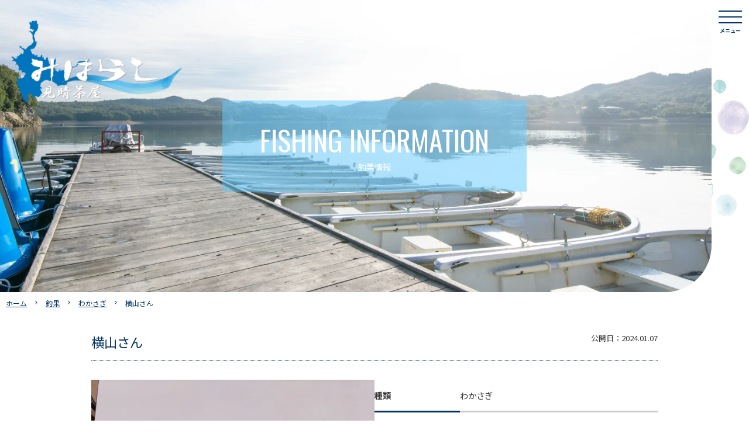

--- FILE ---
content_type: text/html; charset=UTF-8
request_url: https://miharashichaya.com/choka/%E6%A8%AA%E5%B1%B1%E3%81%95%E3%82%93-17/
body_size: 18445
content:
<!doctype html>
<html dir="ltr" lang="ja" prefix="og: https://ogp.me/ns#">

<head>
	<meta charset="UTF-8">
	<meta name="viewport" content="width=device-width, initial-scale=1">
	<link rel="profile" href="https://gmpg.org/xfn/11">
	<link rel="stylesheet" href="https://fonts.googleapis.com/css2?family=Material+Symbols+Outlined:opsz,wght,FILL,GRAD@20..48,100..700,0..1,-50..200" />
	<title>横山さん | 【公式ホームページ】見晴茶屋</title>

		<!-- All in One SEO 4.9.3 - aioseo.com -->
	<meta name="robots" content="max-snippet:-1, max-image-preview:large, max-video-preview:-1" />
	<meta name="google-site-verification" content="v0KGfzczUy7HuiNjLe4IkBUyalFyA_SXBUlNk7hQBN8" />
	<link rel="canonical" href="https://miharashichaya.com/choka/%e6%a8%aa%e5%b1%b1%e3%81%95%e3%82%93-17/" />
	<meta name="generator" content="All in One SEO (AIOSEO) 4.9.3" />
		<meta property="og:locale" content="ja_JP" />
		<meta property="og:site_name" content="【公式ホームページ】見晴茶屋 | わかさぎ釣り・ブラックバス釣りなら入鹿池にある見晴茶屋へ" />
		<meta property="og:type" content="article" />
		<meta property="og:title" content="横山さん | 【公式ホームページ】見晴茶屋" />
		<meta property="og:url" content="https://miharashichaya.com/choka/%e6%a8%aa%e5%b1%b1%e3%81%95%e3%82%93-17/" />
		<meta property="og:image" content="https://miharashichaya.com/wp-content/uploads/2023/10/sns.jpg" />
		<meta property="og:image:secure_url" content="https://miharashichaya.com/wp-content/uploads/2023/10/sns.jpg" />
		<meta property="og:image:width" content="1640" />
		<meta property="og:image:height" content="856" />
		<meta property="article:published_time" content="2024-01-07T11:50:44+00:00" />
		<meta property="article:modified_time" content="2024-01-07T11:51:09+00:00" />
		<meta property="article:publisher" content="https://www.facebook.com/miharashichaya" />
		<meta name="twitter:card" content="summary" />
		<meta name="twitter:title" content="横山さん | 【公式ホームページ】見晴茶屋" />
		<meta name="twitter:image" content="https://miharashichaya.com/wp-content/uploads/2023/10/sns.jpg" />
		<script type="application/ld+json" class="aioseo-schema">
			{"@context":"https:\/\/schema.org","@graph":[{"@type":"BreadcrumbList","@id":"https:\/\/miharashichaya.com\/choka\/%e6%a8%aa%e5%b1%b1%e3%81%95%e3%82%93-17\/#breadcrumblist","itemListElement":[{"@type":"ListItem","@id":"https:\/\/miharashichaya.com#listItem","position":1,"name":"Home","item":"https:\/\/miharashichaya.com","nextItem":{"@type":"ListItem","@id":"https:\/\/miharashichaya.com\/choka\/#listItem","name":"\u91e3\u679c"}},{"@type":"ListItem","@id":"https:\/\/miharashichaya.com\/choka\/#listItem","position":2,"name":"\u91e3\u679c","item":"https:\/\/miharashichaya.com\/choka\/","nextItem":{"@type":"ListItem","@id":"https:\/\/miharashichaya.com\/gyosyu\/wakasagi\/#listItem","name":"\u308f\u304b\u3055\u304e"},"previousItem":{"@type":"ListItem","@id":"https:\/\/miharashichaya.com#listItem","name":"Home"}},{"@type":"ListItem","@id":"https:\/\/miharashichaya.com\/gyosyu\/wakasagi\/#listItem","position":3,"name":"\u308f\u304b\u3055\u304e","item":"https:\/\/miharashichaya.com\/gyosyu\/wakasagi\/","nextItem":{"@type":"ListItem","@id":"https:\/\/miharashichaya.com\/choka\/%e6%a8%aa%e5%b1%b1%e3%81%95%e3%82%93-17\/#listItem","name":"\u6a2a\u5c71\u3055\u3093"},"previousItem":{"@type":"ListItem","@id":"https:\/\/miharashichaya.com\/choka\/#listItem","name":"\u91e3\u679c"}},{"@type":"ListItem","@id":"https:\/\/miharashichaya.com\/choka\/%e6%a8%aa%e5%b1%b1%e3%81%95%e3%82%93-17\/#listItem","position":4,"name":"\u6a2a\u5c71\u3055\u3093","previousItem":{"@type":"ListItem","@id":"https:\/\/miharashichaya.com\/gyosyu\/wakasagi\/#listItem","name":"\u308f\u304b\u3055\u304e"}}]},{"@type":"Organization","@id":"https:\/\/miharashichaya.com\/#organization","name":"\u3010\u516c\u5f0f\u30db\u30fc\u30e0\u30da\u30fc\u30b8\u3011\u898b\u6674\u8336\u5c4b","description":"\u308f\u304b\u3055\u304e\u91e3\u308a\u30fb\u30d6\u30e9\u30c3\u30af\u30d0\u30b9\u91e3\u308a\u306a\u3089\u5165\u9e7f\u6c60\u306b\u3042\u308b\u898b\u6674\u8336\u5c4b\u3078","url":"https:\/\/miharashichaya.com\/","telephone":"+81568670705","sameAs":["https:\/\/www.facebook.com\/miharashichaya","https:\/\/www.instagram.com\/miharashichaya\/"]},{"@type":"WebPage","@id":"https:\/\/miharashichaya.com\/choka\/%e6%a8%aa%e5%b1%b1%e3%81%95%e3%82%93-17\/#webpage","url":"https:\/\/miharashichaya.com\/choka\/%e6%a8%aa%e5%b1%b1%e3%81%95%e3%82%93-17\/","name":"\u6a2a\u5c71\u3055\u3093 | \u3010\u516c\u5f0f\u30db\u30fc\u30e0\u30da\u30fc\u30b8\u3011\u898b\u6674\u8336\u5c4b","inLanguage":"ja","isPartOf":{"@id":"https:\/\/miharashichaya.com\/#website"},"breadcrumb":{"@id":"https:\/\/miharashichaya.com\/choka\/%e6%a8%aa%e5%b1%b1%e3%81%95%e3%82%93-17\/#breadcrumblist"},"image":{"@type":"ImageObject","url":"https:\/\/miharashichaya.com\/wp-content\/uploads\/2024\/01\/faab21cbd0901a7ddf12246fc29308a1-scaled-e1704628223835.jpg","@id":"https:\/\/miharashichaya.com\/choka\/%e6%a8%aa%e5%b1%b1%e3%81%95%e3%82%93-17\/#mainImage","width":640,"height":480},"primaryImageOfPage":{"@id":"https:\/\/miharashichaya.com\/choka\/%e6%a8%aa%e5%b1%b1%e3%81%95%e3%82%93-17\/#mainImage"},"datePublished":"2024-01-07T20:50:44+09:00","dateModified":"2024-01-07T20:51:09+09:00"},{"@type":"WebSite","@id":"https:\/\/miharashichaya.com\/#website","url":"https:\/\/miharashichaya.com\/","name":"\u3010\u516c\u5f0f\u30db\u30fc\u30e0\u30da\u30fc\u30b8\u3011\u898b\u6674\u8336\u5c4b","description":"\u308f\u304b\u3055\u304e\u91e3\u308a\u30fb\u30d6\u30e9\u30c3\u30af\u30d0\u30b9\u91e3\u308a\u306a\u3089\u5165\u9e7f\u6c60\u306b\u3042\u308b\u898b\u6674\u8336\u5c4b\u3078","inLanguage":"ja","publisher":{"@id":"https:\/\/miharashichaya.com\/#organization"}}]}
		</script>
		<!-- All in One SEO -->

<link rel='dns-prefetch' href='//cdnjs.cloudflare.com' />
<link rel='dns-prefetch' href='//cdn.jsdelivr.net' />
<link rel='dns-prefetch' href='//www.googletagmanager.com' />
<link rel='dns-prefetch' href='//stats.wp.com' />
<link rel="alternate" type="application/rss+xml" title="【公式ホームページ】見晴茶屋 &raquo; フィード" href="https://miharashichaya.com/feed/" />
<link rel="alternate" type="application/rss+xml" title="【公式ホームページ】見晴茶屋 &raquo; コメントフィード" href="https://miharashichaya.com/comments/feed/" />
<script>
window._wpemojiSettings = {"baseUrl":"https:\/\/s.w.org\/images\/core\/emoji\/14.0.0\/72x72\/","ext":".png","svgUrl":"https:\/\/s.w.org\/images\/core\/emoji\/14.0.0\/svg\/","svgExt":".svg","source":{"concatemoji":"https:\/\/miharashichaya.com\/wp-includes\/js\/wp-emoji-release.min.js?ver=e674d464ec3384433b1e0e0418c13063"}};
/*! This file is auto-generated */
!function(i,n){var o,s,e;function c(e){try{var t={supportTests:e,timestamp:(new Date).valueOf()};sessionStorage.setItem(o,JSON.stringify(t))}catch(e){}}function p(e,t,n){e.clearRect(0,0,e.canvas.width,e.canvas.height),e.fillText(t,0,0);var t=new Uint32Array(e.getImageData(0,0,e.canvas.width,e.canvas.height).data),r=(e.clearRect(0,0,e.canvas.width,e.canvas.height),e.fillText(n,0,0),new Uint32Array(e.getImageData(0,0,e.canvas.width,e.canvas.height).data));return t.every(function(e,t){return e===r[t]})}function u(e,t,n){switch(t){case"flag":return n(e,"\ud83c\udff3\ufe0f\u200d\u26a7\ufe0f","\ud83c\udff3\ufe0f\u200b\u26a7\ufe0f")?!1:!n(e,"\ud83c\uddfa\ud83c\uddf3","\ud83c\uddfa\u200b\ud83c\uddf3")&&!n(e,"\ud83c\udff4\udb40\udc67\udb40\udc62\udb40\udc65\udb40\udc6e\udb40\udc67\udb40\udc7f","\ud83c\udff4\u200b\udb40\udc67\u200b\udb40\udc62\u200b\udb40\udc65\u200b\udb40\udc6e\u200b\udb40\udc67\u200b\udb40\udc7f");case"emoji":return!n(e,"\ud83e\udef1\ud83c\udffb\u200d\ud83e\udef2\ud83c\udfff","\ud83e\udef1\ud83c\udffb\u200b\ud83e\udef2\ud83c\udfff")}return!1}function f(e,t,n){var r="undefined"!=typeof WorkerGlobalScope&&self instanceof WorkerGlobalScope?new OffscreenCanvas(300,150):i.createElement("canvas"),a=r.getContext("2d",{willReadFrequently:!0}),o=(a.textBaseline="top",a.font="600 32px Arial",{});return e.forEach(function(e){o[e]=t(a,e,n)}),o}function t(e){var t=i.createElement("script");t.src=e,t.defer=!0,i.head.appendChild(t)}"undefined"!=typeof Promise&&(o="wpEmojiSettingsSupports",s=["flag","emoji"],n.supports={everything:!0,everythingExceptFlag:!0},e=new Promise(function(e){i.addEventListener("DOMContentLoaded",e,{once:!0})}),new Promise(function(t){var n=function(){try{var e=JSON.parse(sessionStorage.getItem(o));if("object"==typeof e&&"number"==typeof e.timestamp&&(new Date).valueOf()<e.timestamp+604800&&"object"==typeof e.supportTests)return e.supportTests}catch(e){}return null}();if(!n){if("undefined"!=typeof Worker&&"undefined"!=typeof OffscreenCanvas&&"undefined"!=typeof URL&&URL.createObjectURL&&"undefined"!=typeof Blob)try{var e="postMessage("+f.toString()+"("+[JSON.stringify(s),u.toString(),p.toString()].join(",")+"));",r=new Blob([e],{type:"text/javascript"}),a=new Worker(URL.createObjectURL(r),{name:"wpTestEmojiSupports"});return void(a.onmessage=function(e){c(n=e.data),a.terminate(),t(n)})}catch(e){}c(n=f(s,u,p))}t(n)}).then(function(e){for(var t in e)n.supports[t]=e[t],n.supports.everything=n.supports.everything&&n.supports[t],"flag"!==t&&(n.supports.everythingExceptFlag=n.supports.everythingExceptFlag&&n.supports[t]);n.supports.everythingExceptFlag=n.supports.everythingExceptFlag&&!n.supports.flag,n.DOMReady=!1,n.readyCallback=function(){n.DOMReady=!0}}).then(function(){return e}).then(function(){var e;n.supports.everything||(n.readyCallback(),(e=n.source||{}).concatemoji?t(e.concatemoji):e.wpemoji&&e.twemoji&&(t(e.twemoji),t(e.wpemoji)))}))}((window,document),window._wpemojiSettings);
</script>
<style>
img.wp-smiley,
img.emoji {
	display: inline !important;
	border: none !important;
	box-shadow: none !important;
	height: 1em !important;
	width: 1em !important;
	margin: 0 0.07em !important;
	vertical-align: -0.1em !important;
	background: none !important;
	padding: 0 !important;
}
</style>
	<link rel='stylesheet' id='sbi_styles-css' href='https://miharashichaya.com/wp-content/plugins/instagram-feed/css/sbi-styles.min.css?ver=6.10.0' media='all' />
<link rel='stylesheet' id='wp-block-library-css' href='https://miharashichaya.com/wp-includes/css/dist/block-library/style.min.css?ver=e674d464ec3384433b1e0e0418c13063' media='all' />
<style id='wp-block-library-inline-css'>
.has-text-align-justify{text-align:justify;}
</style>
<link rel='stylesheet' id='aioseo/css/src/vue/standalone/blocks/table-of-contents/global.scss-css' href='https://miharashichaya.com/wp-content/plugins/all-in-one-seo-pack/dist/Lite/assets/css/table-of-contents/global.e90f6d47.css?ver=4.9.3' media='all' />
<style id='classic-theme-styles-inline-css'>
/*! This file is auto-generated */
.wp-block-button__link{color:#fff;background-color:#32373c;border-radius:9999px;box-shadow:none;text-decoration:none;padding:calc(.667em + 2px) calc(1.333em + 2px);font-size:1.125em}.wp-block-file__button{background:#32373c;color:#fff;text-decoration:none}
</style>
<style id='global-styles-inline-css'>
body{--wp--preset--color--black: #000000;--wp--preset--color--cyan-bluish-gray: #abb8c3;--wp--preset--color--white: #ffffff;--wp--preset--color--pale-pink: #f78da7;--wp--preset--color--vivid-red: #cf2e2e;--wp--preset--color--luminous-vivid-orange: #ff6900;--wp--preset--color--luminous-vivid-amber: #fcb900;--wp--preset--color--light-green-cyan: #7bdcb5;--wp--preset--color--vivid-green-cyan: #00d084;--wp--preset--color--pale-cyan-blue: #8ed1fc;--wp--preset--color--vivid-cyan-blue: #0693e3;--wp--preset--color--vivid-purple: #9b51e0;--wp--preset--gradient--vivid-cyan-blue-to-vivid-purple: linear-gradient(135deg,rgba(6,147,227,1) 0%,rgb(155,81,224) 100%);--wp--preset--gradient--light-green-cyan-to-vivid-green-cyan: linear-gradient(135deg,rgb(122,220,180) 0%,rgb(0,208,130) 100%);--wp--preset--gradient--luminous-vivid-amber-to-luminous-vivid-orange: linear-gradient(135deg,rgba(252,185,0,1) 0%,rgba(255,105,0,1) 100%);--wp--preset--gradient--luminous-vivid-orange-to-vivid-red: linear-gradient(135deg,rgba(255,105,0,1) 0%,rgb(207,46,46) 100%);--wp--preset--gradient--very-light-gray-to-cyan-bluish-gray: linear-gradient(135deg,rgb(238,238,238) 0%,rgb(169,184,195) 100%);--wp--preset--gradient--cool-to-warm-spectrum: linear-gradient(135deg,rgb(74,234,220) 0%,rgb(151,120,209) 20%,rgb(207,42,186) 40%,rgb(238,44,130) 60%,rgb(251,105,98) 80%,rgb(254,248,76) 100%);--wp--preset--gradient--blush-light-purple: linear-gradient(135deg,rgb(255,206,236) 0%,rgb(152,150,240) 100%);--wp--preset--gradient--blush-bordeaux: linear-gradient(135deg,rgb(254,205,165) 0%,rgb(254,45,45) 50%,rgb(107,0,62) 100%);--wp--preset--gradient--luminous-dusk: linear-gradient(135deg,rgb(255,203,112) 0%,rgb(199,81,192) 50%,rgb(65,88,208) 100%);--wp--preset--gradient--pale-ocean: linear-gradient(135deg,rgb(255,245,203) 0%,rgb(182,227,212) 50%,rgb(51,167,181) 100%);--wp--preset--gradient--electric-grass: linear-gradient(135deg,rgb(202,248,128) 0%,rgb(113,206,126) 100%);--wp--preset--gradient--midnight: linear-gradient(135deg,rgb(2,3,129) 0%,rgb(40,116,252) 100%);--wp--preset--font-size--small: 13px;--wp--preset--font-size--medium: 20px;--wp--preset--font-size--large: 36px;--wp--preset--font-size--x-large: 42px;--wp--preset--spacing--20: 0.44rem;--wp--preset--spacing--30: 0.67rem;--wp--preset--spacing--40: 1rem;--wp--preset--spacing--50: 1.5rem;--wp--preset--spacing--60: 2.25rem;--wp--preset--spacing--70: 3.38rem;--wp--preset--spacing--80: 5.06rem;--wp--preset--shadow--natural: 6px 6px 9px rgba(0, 0, 0, 0.2);--wp--preset--shadow--deep: 12px 12px 50px rgba(0, 0, 0, 0.4);--wp--preset--shadow--sharp: 6px 6px 0px rgba(0, 0, 0, 0.2);--wp--preset--shadow--outlined: 6px 6px 0px -3px rgba(255, 255, 255, 1), 6px 6px rgba(0, 0, 0, 1);--wp--preset--shadow--crisp: 6px 6px 0px rgba(0, 0, 0, 1);}:where(.is-layout-flex){gap: 0.5em;}:where(.is-layout-grid){gap: 0.5em;}body .is-layout-flow > .alignleft{float: left;margin-inline-start: 0;margin-inline-end: 2em;}body .is-layout-flow > .alignright{float: right;margin-inline-start: 2em;margin-inline-end: 0;}body .is-layout-flow > .aligncenter{margin-left: auto !important;margin-right: auto !important;}body .is-layout-constrained > .alignleft{float: left;margin-inline-start: 0;margin-inline-end: 2em;}body .is-layout-constrained > .alignright{float: right;margin-inline-start: 2em;margin-inline-end: 0;}body .is-layout-constrained > .aligncenter{margin-left: auto !important;margin-right: auto !important;}body .is-layout-constrained > :where(:not(.alignleft):not(.alignright):not(.alignfull)){max-width: var(--wp--style--global--content-size);margin-left: auto !important;margin-right: auto !important;}body .is-layout-constrained > .alignwide{max-width: var(--wp--style--global--wide-size);}body .is-layout-flex{display: flex;}body .is-layout-flex{flex-wrap: wrap;align-items: center;}body .is-layout-flex > *{margin: 0;}body .is-layout-grid{display: grid;}body .is-layout-grid > *{margin: 0;}:where(.wp-block-columns.is-layout-flex){gap: 2em;}:where(.wp-block-columns.is-layout-grid){gap: 2em;}:where(.wp-block-post-template.is-layout-flex){gap: 1.25em;}:where(.wp-block-post-template.is-layout-grid){gap: 1.25em;}.has-black-color{color: var(--wp--preset--color--black) !important;}.has-cyan-bluish-gray-color{color: var(--wp--preset--color--cyan-bluish-gray) !important;}.has-white-color{color: var(--wp--preset--color--white) !important;}.has-pale-pink-color{color: var(--wp--preset--color--pale-pink) !important;}.has-vivid-red-color{color: var(--wp--preset--color--vivid-red) !important;}.has-luminous-vivid-orange-color{color: var(--wp--preset--color--luminous-vivid-orange) !important;}.has-luminous-vivid-amber-color{color: var(--wp--preset--color--luminous-vivid-amber) !important;}.has-light-green-cyan-color{color: var(--wp--preset--color--light-green-cyan) !important;}.has-vivid-green-cyan-color{color: var(--wp--preset--color--vivid-green-cyan) !important;}.has-pale-cyan-blue-color{color: var(--wp--preset--color--pale-cyan-blue) !important;}.has-vivid-cyan-blue-color{color: var(--wp--preset--color--vivid-cyan-blue) !important;}.has-vivid-purple-color{color: var(--wp--preset--color--vivid-purple) !important;}.has-black-background-color{background-color: var(--wp--preset--color--black) !important;}.has-cyan-bluish-gray-background-color{background-color: var(--wp--preset--color--cyan-bluish-gray) !important;}.has-white-background-color{background-color: var(--wp--preset--color--white) !important;}.has-pale-pink-background-color{background-color: var(--wp--preset--color--pale-pink) !important;}.has-vivid-red-background-color{background-color: var(--wp--preset--color--vivid-red) !important;}.has-luminous-vivid-orange-background-color{background-color: var(--wp--preset--color--luminous-vivid-orange) !important;}.has-luminous-vivid-amber-background-color{background-color: var(--wp--preset--color--luminous-vivid-amber) !important;}.has-light-green-cyan-background-color{background-color: var(--wp--preset--color--light-green-cyan) !important;}.has-vivid-green-cyan-background-color{background-color: var(--wp--preset--color--vivid-green-cyan) !important;}.has-pale-cyan-blue-background-color{background-color: var(--wp--preset--color--pale-cyan-blue) !important;}.has-vivid-cyan-blue-background-color{background-color: var(--wp--preset--color--vivid-cyan-blue) !important;}.has-vivid-purple-background-color{background-color: var(--wp--preset--color--vivid-purple) !important;}.has-black-border-color{border-color: var(--wp--preset--color--black) !important;}.has-cyan-bluish-gray-border-color{border-color: var(--wp--preset--color--cyan-bluish-gray) !important;}.has-white-border-color{border-color: var(--wp--preset--color--white) !important;}.has-pale-pink-border-color{border-color: var(--wp--preset--color--pale-pink) !important;}.has-vivid-red-border-color{border-color: var(--wp--preset--color--vivid-red) !important;}.has-luminous-vivid-orange-border-color{border-color: var(--wp--preset--color--luminous-vivid-orange) !important;}.has-luminous-vivid-amber-border-color{border-color: var(--wp--preset--color--luminous-vivid-amber) !important;}.has-light-green-cyan-border-color{border-color: var(--wp--preset--color--light-green-cyan) !important;}.has-vivid-green-cyan-border-color{border-color: var(--wp--preset--color--vivid-green-cyan) !important;}.has-pale-cyan-blue-border-color{border-color: var(--wp--preset--color--pale-cyan-blue) !important;}.has-vivid-cyan-blue-border-color{border-color: var(--wp--preset--color--vivid-cyan-blue) !important;}.has-vivid-purple-border-color{border-color: var(--wp--preset--color--vivid-purple) !important;}.has-vivid-cyan-blue-to-vivid-purple-gradient-background{background: var(--wp--preset--gradient--vivid-cyan-blue-to-vivid-purple) !important;}.has-light-green-cyan-to-vivid-green-cyan-gradient-background{background: var(--wp--preset--gradient--light-green-cyan-to-vivid-green-cyan) !important;}.has-luminous-vivid-amber-to-luminous-vivid-orange-gradient-background{background: var(--wp--preset--gradient--luminous-vivid-amber-to-luminous-vivid-orange) !important;}.has-luminous-vivid-orange-to-vivid-red-gradient-background{background: var(--wp--preset--gradient--luminous-vivid-orange-to-vivid-red) !important;}.has-very-light-gray-to-cyan-bluish-gray-gradient-background{background: var(--wp--preset--gradient--very-light-gray-to-cyan-bluish-gray) !important;}.has-cool-to-warm-spectrum-gradient-background{background: var(--wp--preset--gradient--cool-to-warm-spectrum) !important;}.has-blush-light-purple-gradient-background{background: var(--wp--preset--gradient--blush-light-purple) !important;}.has-blush-bordeaux-gradient-background{background: var(--wp--preset--gradient--blush-bordeaux) !important;}.has-luminous-dusk-gradient-background{background: var(--wp--preset--gradient--luminous-dusk) !important;}.has-pale-ocean-gradient-background{background: var(--wp--preset--gradient--pale-ocean) !important;}.has-electric-grass-gradient-background{background: var(--wp--preset--gradient--electric-grass) !important;}.has-midnight-gradient-background{background: var(--wp--preset--gradient--midnight) !important;}.has-small-font-size{font-size: var(--wp--preset--font-size--small) !important;}.has-medium-font-size{font-size: var(--wp--preset--font-size--medium) !important;}.has-large-font-size{font-size: var(--wp--preset--font-size--large) !important;}.has-x-large-font-size{font-size: var(--wp--preset--font-size--x-large) !important;}
.wp-block-navigation a:where(:not(.wp-element-button)){color: inherit;}
:where(.wp-block-post-template.is-layout-flex){gap: 1.25em;}:where(.wp-block-post-template.is-layout-grid){gap: 1.25em;}
:where(.wp-block-columns.is-layout-flex){gap: 2em;}:where(.wp-block-columns.is-layout-grid){gap: 2em;}
.wp-block-pullquote{font-size: 1.5em;line-height: 1.6;}
</style>
<link rel='stylesheet' id='contact-form-7-css' href='https://miharashichaya.com/wp-content/plugins/contact-form-7/includes/css/styles.css?ver=5.9.8' media='all' />
<link rel='stylesheet' id='miharashi-style-css' href='https://miharashichaya.com/wp-content/themes/miharashi/style.css?ver=1.0.0' media='all' />
<link rel='stylesheet' id='drawer-css' href='https://cdnjs.cloudflare.com/ajax/libs/drawer/3.2.2/css/drawer.min.css?ver=1.0.0' media='all' />
<link rel='stylesheet' id='slick-css' href='https://cdnjs.cloudflare.com/ajax/libs/slick-carousel/1.9.0/slick.css?ver=1.0.0' media='all' />
<link rel='stylesheet' id='slick-theme-css' href='https://cdnjs.cloudflare.com/ajax/libs/slick-carousel/1.9.0/slick-theme.css?ver=1.0.0' media='all' />
<link rel='stylesheet' id='reset-css' href='https://miharashichaya.com/wp-content/themes/miharashi/css/reset.css?ver=1.0.0' media='all' />
<link rel='stylesheet' id='main-css' href='https://miharashichaya.com/wp-content/themes/miharashi/css/main.css?7&#038;ver=1.0.0' media='all' />
<link rel='stylesheet' id='mobile-css' href='https://miharashichaya.com/wp-content/themes/miharashi/css/mobile.css?7&#038;ver=1.0.0' media='all' />
<!--n2css--><!--n2js--><script src='https://miharashichaya.com/wp-includes/js/jquery/jquery.min.js?ver=3.7.0' id='jquery-core-js'></script>
<script src='https://miharashichaya.com/wp-includes/js/jquery/jquery-migrate.min.js?ver=3.4.1' id='jquery-migrate-js'></script>

<!-- Site Kit によって追加された Google タグ（gtag.js）スニペット -->
<!-- Google アナリティクス スニペット (Site Kit が追加) -->
<script src='https://www.googletagmanager.com/gtag/js?id=GT-5TGLMQ6' id='google_gtagjs-js' async></script>
<script id="google_gtagjs-js-after">
window.dataLayer = window.dataLayer || [];function gtag(){dataLayer.push(arguments);}
gtag("set","linker",{"domains":["miharashichaya.com"]});
gtag("js", new Date());
gtag("set", "developer_id.dZTNiMT", true);
gtag("config", "GT-5TGLMQ6");
</script>
<link rel="https://api.w.org/" href="https://miharashichaya.com/wp-json/" /><link rel="EditURI" type="application/rsd+xml" title="RSD" href="https://miharashichaya.com/xmlrpc.php?rsd" />

<link rel='shortlink' href='https://miharashichaya.com/?p=14710' />
<link rel="alternate" type="application/json+oembed" href="https://miharashichaya.com/wp-json/oembed/1.0/embed?url=https%3A%2F%2Fmiharashichaya.com%2Fchoka%2F%25e6%25a8%25aa%25e5%25b1%25b1%25e3%2581%2595%25e3%2582%2593-17%2F" />
<link rel="alternate" type="text/xml+oembed" href="https://miharashichaya.com/wp-json/oembed/1.0/embed?url=https%3A%2F%2Fmiharashichaya.com%2Fchoka%2F%25e6%25a8%25aa%25e5%25b1%25b1%25e3%2581%2595%25e3%2582%2593-17%2F&#038;format=xml" />
<meta name="generator" content="Site Kit by Google 1.170.0" />	<style>img#wpstats{display:none}</style>
		<link rel="icon" href="https://miharashichaya.com/wp-content/uploads/2023/10/cropped-cropped-faviconpng-32x32.png" sizes="32x32" />
<link rel="icon" href="https://miharashichaya.com/wp-content/uploads/2023/10/cropped-cropped-faviconpng-192x192.png" sizes="192x192" />
<link rel="apple-touch-icon" href="https://miharashichaya.com/wp-content/uploads/2023/10/cropped-cropped-faviconpng-180x180.png" />
<meta name="msapplication-TileImage" content="https://miharashichaya.com/wp-content/uploads/2023/10/cropped-cropped-faviconpng-270x270.png" />
</head>

<body class="choka-template-default single single-choka postid-14710 drawer drawer--right no-sidebar">
		<div id="page" class="site">
		<a class="skip-link screen-reader-text" href="#primary">Skip to content</a>

		<header role="banner" id="masthead" class="site-header">
			<div class="site-branding">
				
											<p><a href="https://miharashichaya.com/"><img src="https://miharashichaya.com/wp-content/themes/miharashi/img/logo.png" alt="わかさぎ釣り・ブラックバス釣りなら入鹿池にある見晴茶屋へ"></a></p>
					
							</div><!-- .site-branding -->

			
				<!-- ハンバーガーボタン -->
				<button type="button" class="drawer-toggle drawer-hamburger">
					<span class="sr-only">toggle navigation</span>
					<span class="drawer-hamburger-icon"></span>
					<strong>メニュー</strong>
				</button>
				<!-- ナビゲーションの中身 -->
				<nav class="drawer-nav" role="navigation">
					<ul id="pc-menu">
						<li><a href="/play/"><span><img src="https://miharashichaya.com/wp-content/themes/miharashi/img/menu/1.jpg" alt="入鹿池で遊ぶ"></span><strong>入鹿池で遊ぶ</strong></a></li>
						<li><a href="/black-buss/"><span><img src="https://miharashichaya.com/wp-content/themes/miharashi/img/menu/2.jpg" alt="ブラックバス釣りについて"></span><strong>ブラックバス釣り</strong></a></li>
						<li><a href="/wakasagi-tsuri/"><span><img src="https://miharashichaya.com/wp-content/themes/miharashi/img/menu/3.jpg" alt="わかさぎ釣りについて"></span><strong>わかさぎ釣り</strong></a></li>
						<li><a href="/choka/"><span><img src="https://miharashichaya.com/wp-content/themes/miharashi/img/menu/4.jpg" alt="釣果情報"></span><strong>釣果情報</strong></a></li>
						<li><a href="/rental-items/"><span><img src="https://miharashichaya.com/wp-content/themes/miharashi/img/menu/5.jpg" alt="レンタルアイテム"></span><strong>レンタルアイテム</strong></a></li>
						<li><a href="/faq/"><span><img src="https://miharashichaya.com/wp-content/themes/miharashi/img/menu/6.jpg" alt="よくあるご質問"></span><strong>よくあるご質問</strong></a></li>
						<li><a href="/foods/"><span><img src="https://miharashichaya.com/wp-content/themes/miharashi/img/menu/7.jpg" alt="お食事"></span><strong>お食事</strong></a></li>
						<li><a href="/about/"><span><img src="https://miharashichaya.com/wp-content/themes/miharashi/img/menu/8.jpg" alt="見晴茶屋について"></span><strong>見晴茶屋について</strong></a></li>
						<li><a href="/access/"><span><img src="https://miharashichaya.com/wp-content/themes/miharashi/img/menu/9.jpg" alt="アクセス"></span><strong>アクセス</strong></a></li>
						<li><a href="/news/"><span><img src="https://miharashichaya.com/wp-content/themes/miharashi/img/menu/10.jpg" alt="お知らせ"></span><strong>お知らせ</strong></a></li>
						<li><a href="/event/"><span><img src="https://miharashichaya.com/wp-content/themes/miharashi/img/menu/11.jpg" alt="イベント情報"></span><strong>イベント情報</strong></a></li>
						<li><a href="https://inuyama.gr.jp/"><span><img src="https://miharashichaya.com/wp-content/themes/miharashi/img/menu/12.jpg" alt="周辺観光案内"></span><strong>周辺観光案内</strong></a></li>
					</ul>
					<ul id="pc-menu-b">
						<li><a href="http://yoyaku.miharashichaya.com/"><img src="https://miharashichaya.com/wp-content/themes/miharashi/img/hd-b-menu1.png" alt=""></a></li>
						<li><a href="tel:0568-67-0705"><img src="https://miharashichaya.com/wp-content/themes/miharashi/img/hd-b-menu2-1.png" alt=""></a></li>
						<li><a href="/contact/"><img src="https://miharashichaya.com/wp-content/themes/miharashi/img/hd-b-menu3.png" alt=""></a></li>
					</ul>
					<ul id="pc-menu-sns">
						<li><a href="https://www.instagram.com/miharashichaya/?hl=ja"><i class="fa-brands fa-instagram"></i></a></li>
						<li><a href="https://www.facebook.com/miharashichaya"><i class="fa-brands fa-facebook-f"></i></a></li>
					</ul>
				</nav>

					</header><!-- #masthead -->

		
		
    <div class="hd-pc">
        <div class="hd-img">
            <img src="https://miharashichaya.com/wp-content/themes/miharashi/img/hd-pc.jpg" alt="釣果情報" class="prp">
        </div>
        <div class="hd-title">
            <span>FISHING INFORMATION</span>
            <p>釣果情報</p>
        </div>
    </div>


<div class="breadcrumb-area">
    <div id="breadcrumb"><ul><li><a href="https://miharashichaya.com"><span>ホーム</span></a></li><li><a href="https://miharashichaya.com/choka/"><span>釣果</span></a></li><li><a href="https://miharashichaya.com/gyosyu/wakasagi/"><span>わかさぎ</span></a></li><li><span>横山さん</span></li></ul></div></div>
<main id="primary" class="post-main-area site-main">

    
<div class="container post-area">
    <article id="post-14710" class="post-box post-14710 choka type-choka status-publish has-post-thumbnail hentry gyosyu-wakasagi">

        <div class="post-hd choka-h1">
            <h1>横山さん</h1>
            <p>公開日：<time datetime=”2024-01-07” itemprop=”datepublished”>2024.01.07</time></p>
        </div>

        <div class="entry-content">
            <div class="choka-box">
                <div class="choka-img">
                                            <ul>
                                                            <li class="maximg"><img width="640" height="480" src="https://miharashichaya.com/wp-content/uploads/2024/01/faab21cbd0901a7ddf12246fc29308a1-scaled-e1704628223835.jpg" class="attachment-full size-full wp-post-image" alt="" decoding="async" fetchpriority="high" /></li>
                                                    </ul>
                                    </div>
                <div class="choka-txt">

                    
                        <table>
                            <tr>
                                <th>種類</th>
                                <td>わかさぎ</td>
                            </tr>
                            <tr>
                                <th>日付</th>
                                <td>2024年01月07日</td>
                            </tr>
                                                            <tr>
                                    <th>匹数</th>
                                    <td>383匹</td>
                                </tr>
                                                                                        <tr>
                                    <th>釣場</th>
                                    <td>なかやワンド沖</td>
                                </tr>
                                                                                        <tr>
                                    <th>仕掛け</th>
                                    <td>1.5号・6本針</td>
                                </tr>
                                                                                        <tr>
                                    <th>えさ</th>
                                    <td>紅サシ</td>
                                </tr>
                                                                                </table>

                    
                </div>
            </div>
        </div><!-- .entry-content -->
    </article><!-- #post-14710 -->
</div>    <div class="container other-chika">
        <h2>わかさぎの最新釣果情報</h2>
        <ul>
                                        <li>
                    <a href="https://miharashichaya.com/choka/%e5%88%88%e8%b0%b7%e3%80%80%e3%81%88%e3%82%93%e3%82%84%e3%81%95%e3%82%93-7/">
                        <div class="front-choka-img">
                                                            <img width="400" height="400" src="https://miharashichaya.com/wp-content/uploads/2026/01/50426ee4116f2c7cdf1efc1f816fa05a-400x400.jpg" class="attachment-square size-square wp-post-image" alt="" decoding="async" loading="lazy" srcset="https://miharashichaya.com/wp-content/uploads/2026/01/50426ee4116f2c7cdf1efc1f816fa05a-400x400.jpg 400w, https://miharashichaya.com/wp-content/uploads/2026/01/50426ee4116f2c7cdf1efc1f816fa05a-150x150.jpg 150w" sizes="(max-width: 400px) 100vw, 400px" />                                                    </div>
                        <div class="front-choka-txt">
                            <h3><strong>刈谷　えんやさん</strong><span>2026.01.21</span></h3>
                        </div>
                    </a>
                </li>
                            <li>
                    <a href="https://miharashichaya.com/choka/%e7%9f%a2%e6%b2%a2%e3%81%95%e3%82%93-10/">
                        <div class="front-choka-img">
                                                            <img width="400" height="400" src="https://miharashichaya.com/wp-content/uploads/2026/01/9c5094fe8001f421954b8a3b6e506fab-400x400.jpg" class="attachment-square size-square wp-post-image" alt="" decoding="async" loading="lazy" srcset="https://miharashichaya.com/wp-content/uploads/2026/01/9c5094fe8001f421954b8a3b6e506fab-400x400.jpg 400w, https://miharashichaya.com/wp-content/uploads/2026/01/9c5094fe8001f421954b8a3b6e506fab-150x150.jpg 150w" sizes="(max-width: 400px) 100vw, 400px" />                                                    </div>
                        <div class="front-choka-txt">
                            <h3><strong>矢沢さん</strong><span>2026.01.21</span></h3>
                        </div>
                    </a>
                </li>
                            <li>
                    <a href="https://miharashichaya.com/choka/%e4%bd%90%e5%8f%a3%e3%81%95%e3%82%93-4/">
                        <div class="front-choka-img">
                                                            <img width="400" height="400" src="https://miharashichaya.com/wp-content/uploads/2026/01/5fce8be68afbedc92a4e58d1d590219b-400x400.jpg" class="attachment-square size-square wp-post-image" alt="" decoding="async" loading="lazy" srcset="https://miharashichaya.com/wp-content/uploads/2026/01/5fce8be68afbedc92a4e58d1d590219b-400x400.jpg 400w, https://miharashichaya.com/wp-content/uploads/2026/01/5fce8be68afbedc92a4e58d1d590219b-150x150.jpg 150w" sizes="(max-width: 400px) 100vw, 400px" />                                                    </div>
                        <div class="front-choka-txt">
                            <h3><strong>佐口さん</strong><span>2026.01.21</span></h3>
                        </div>
                    </a>
                </li>
                            <li>
                    <a href="https://miharashichaya.com/choka/%e6%b2%b3%e4%ba%95%e3%81%95%e3%82%93-30/">
                        <div class="front-choka-img">
                                                            <img width="400" height="400" src="https://miharashichaya.com/wp-content/uploads/2026/01/70ed07295d738e24949e4e979b9e41ba-400x400.jpg" class="attachment-square size-square wp-post-image" alt="" decoding="async" loading="lazy" srcset="https://miharashichaya.com/wp-content/uploads/2026/01/70ed07295d738e24949e4e979b9e41ba-400x400.jpg 400w, https://miharashichaya.com/wp-content/uploads/2026/01/70ed07295d738e24949e4e979b9e41ba-150x150.jpg 150w" sizes="(max-width: 400px) 100vw, 400px" />                                                    </div>
                        <div class="front-choka-txt">
                            <h3><strong>河井さん</strong><span>2026.01.21</span></h3>
                        </div>
                    </a>
                </li>
                            <li>
                    <a href="https://miharashichaya.com/choka/%e6%9d%be%e6%a3%ae%e3%81%95%e3%82%93-19/">
                        <div class="front-choka-img">
                                                            <img width="400" height="400" src="https://miharashichaya.com/wp-content/uploads/2026/01/bcaa3bf1d84316c283904dfa8819285e-400x400.jpg" class="attachment-square size-square wp-post-image" alt="" decoding="async" loading="lazy" srcset="https://miharashichaya.com/wp-content/uploads/2026/01/bcaa3bf1d84316c283904dfa8819285e-400x400.jpg 400w, https://miharashichaya.com/wp-content/uploads/2026/01/bcaa3bf1d84316c283904dfa8819285e-150x150.jpg 150w" sizes="(max-width: 400px) 100vw, 400px" />                                                    </div>
                        <div class="front-choka-txt">
                            <h3><strong>松森さん</strong><span>2026.01.21</span></h3>
                        </div>
                    </a>
                </li>
                            <li>
                    <a href="https://miharashichaya.com/choka/%e5%a4%a7%e8%b0%b7%e3%81%95%e3%82%93%e3%81%94%e5%a4%ab%e5%a6%bb-4/">
                        <div class="front-choka-img">
                                                            <img width="400" height="400" src="https://miharashichaya.com/wp-content/uploads/2026/01/4df0e226008528bfa7d4fb62bd571619-400x400.jpg" class="attachment-square size-square wp-post-image" alt="" decoding="async" loading="lazy" srcset="https://miharashichaya.com/wp-content/uploads/2026/01/4df0e226008528bfa7d4fb62bd571619-400x400.jpg 400w, https://miharashichaya.com/wp-content/uploads/2026/01/4df0e226008528bfa7d4fb62bd571619-150x150.jpg 150w" sizes="(max-width: 400px) 100vw, 400px" />                                                    </div>
                        <div class="front-choka-txt">
                            <h3><strong>大谷さんご夫妻</strong><span>2026.01.21</span></h3>
                        </div>
                    </a>
                </li>
                            <li>
                    <a href="https://miharashichaya.com/choka/%e5%a1%a9%e5%b7%9d%e3%81%95%e3%82%93-3/">
                        <div class="front-choka-img">
                                                            <img width="400" height="400" src="https://miharashichaya.com/wp-content/uploads/2026/01/cf6f512cf53e6cfdb06c34f09075382e-400x400.jpg" class="attachment-square size-square wp-post-image" alt="" decoding="async" loading="lazy" srcset="https://miharashichaya.com/wp-content/uploads/2026/01/cf6f512cf53e6cfdb06c34f09075382e-400x400.jpg 400w, https://miharashichaya.com/wp-content/uploads/2026/01/cf6f512cf53e6cfdb06c34f09075382e-150x150.jpg 150w" sizes="(max-width: 400px) 100vw, 400px" />                                                    </div>
                        <div class="front-choka-txt">
                            <h3><strong>塩川さん</strong><span>2026.01.21</span></h3>
                        </div>
                    </a>
                </li>
                            <li>
                    <a href="https://miharashichaya.com/choka/%e9%b6%b4%e8%a6%8b%e3%81%95%e3%82%93%e3%81%94%e5%a4%ab%e5%a6%bb/">
                        <div class="front-choka-img">
                                                            <img width="400" height="400" src="https://miharashichaya.com/wp-content/uploads/2026/01/60530552a815171384b2433eb4685a9e-400x400.jpg" class="attachment-square size-square wp-post-image" alt="" decoding="async" loading="lazy" srcset="https://miharashichaya.com/wp-content/uploads/2026/01/60530552a815171384b2433eb4685a9e-400x400.jpg 400w, https://miharashichaya.com/wp-content/uploads/2026/01/60530552a815171384b2433eb4685a9e-150x150.jpg 150w" sizes="(max-width: 400px) 100vw, 400px" />                                                    </div>
                        <div class="front-choka-txt">
                            <h3><strong>鶴見さんご夫妻</strong><span>2026.01.21</span></h3>
                        </div>
                    </a>
                </li>
                                </ul>

        <div class="term-article-list-link">
            <a href="https://miharashichaya.com/gyosyu/wakasagi/">わかさぎの釣果一覧を見る</a>        </div>

    </div>

</main><!-- #main -->
<section class="cta">
    <div class="container">
        <div class="cta-box">
            <div class="cta-inner">
                <h2><span>RESERVE</span><strong>ご予約</strong></h2>
            </div>
            <div class="cta-inner">
                <ul>
                    <li><a href="http://yoyaku.miharashichaya.com/"><img src="https://miharashichaya.com/wp-content/themes/miharashi/img/cta-web.png" alt="オンライン予約"></a></li>
                    <li><a href="tel:0568-67-0705"><img src="https://miharashichaya.com/wp-content/themes/miharashi/img/hd-b-menu2-1.png" alt="お電話で予約"></a></li>
                </ul>
            </div>
        </div>
    </div>
</section><section class="ft-insta">
	<div class="container">
		<h2><span>INSTAGRAM</span><strong>インスタグラム</strong></h2>
		<div class="insta-box">
			
<div id="sb_instagram"  class="sbi sbi_mob_col_2 sbi_tab_col_2 sbi_col_4" style="padding-bottom: 10px; width: 100%;"	 data-feedid="*1"  data-res="auto" data-cols="4" data-colsmobile="2" data-colstablet="2" data-num="12" data-nummobile="" data-item-padding="5"	 data-shortcode-atts="{&quot;feed&quot;:&quot;1&quot;}"  data-postid="14710" data-locatornonce="db54c3c83f" data-imageaspectratio="1:1" data-sbi-flags="favorLocal">
	
	<div id="sbi_images"  style="gap: 10px;">
		<div class="sbi_item sbi_type_carousel sbi_new sbi_transition"
	id="sbi_17844234906675052" data-date="1768913740">
	<div class="sbi_photo_wrap">
		<a class="sbi_photo" href="https://www.instagram.com/p/DTu7cYeEzKB/" target="_blank" rel="noopener nofollow"
			data-full-res="https://scontent-itm1-1.cdninstagram.com/v/t51.82787-15/619901865_18405100480130684_7469680696516968052_n.jpg?stp=dst-jpg_e35_tt6&#038;_nc_cat=101&#038;ccb=7-5&#038;_nc_sid=18de74&#038;efg=eyJlZmdfdGFnIjoiQ0FST1VTRUxfSVRFTS5iZXN0X2ltYWdlX3VybGdlbi5DMyJ9&#038;_nc_ohc=87aTnWf1z9gQ7kNvwHHCm1e&#038;_nc_oc=Adl4z0OoSa-MLYCnkwPLaBYsDfya6mS0h9TOOimdZu3EMgStnJwdo7HjcxUqxeTclaQ&#038;_nc_zt=23&#038;_nc_ht=scontent-itm1-1.cdninstagram.com&#038;edm=ANo9K5cEAAAA&#038;_nc_gid=hMd-kyXbII6tA3f3VRUu2A&#038;oh=00_AfrG5rQ_rE2uv8GSr_ggh1K9FzL5ihhYqfLa6D93D6eE3w&#038;oe=69760A8F"
			data-img-src-set="{&quot;d&quot;:&quot;https:\/\/scontent-itm1-1.cdninstagram.com\/v\/t51.82787-15\/619901865_18405100480130684_7469680696516968052_n.jpg?stp=dst-jpg_e35_tt6&amp;_nc_cat=101&amp;ccb=7-5&amp;_nc_sid=18de74&amp;efg=eyJlZmdfdGFnIjoiQ0FST1VTRUxfSVRFTS5iZXN0X2ltYWdlX3VybGdlbi5DMyJ9&amp;_nc_ohc=87aTnWf1z9gQ7kNvwHHCm1e&amp;_nc_oc=Adl4z0OoSa-MLYCnkwPLaBYsDfya6mS0h9TOOimdZu3EMgStnJwdo7HjcxUqxeTclaQ&amp;_nc_zt=23&amp;_nc_ht=scontent-itm1-1.cdninstagram.com&amp;edm=ANo9K5cEAAAA&amp;_nc_gid=hMd-kyXbII6tA3f3VRUu2A&amp;oh=00_AfrG5rQ_rE2uv8GSr_ggh1K9FzL5ihhYqfLa6D93D6eE3w&amp;oe=69760A8F&quot;,&quot;150&quot;:&quot;https:\/\/scontent-itm1-1.cdninstagram.com\/v\/t51.82787-15\/619901865_18405100480130684_7469680696516968052_n.jpg?stp=dst-jpg_e35_tt6&amp;_nc_cat=101&amp;ccb=7-5&amp;_nc_sid=18de74&amp;efg=eyJlZmdfdGFnIjoiQ0FST1VTRUxfSVRFTS5iZXN0X2ltYWdlX3VybGdlbi5DMyJ9&amp;_nc_ohc=87aTnWf1z9gQ7kNvwHHCm1e&amp;_nc_oc=Adl4z0OoSa-MLYCnkwPLaBYsDfya6mS0h9TOOimdZu3EMgStnJwdo7HjcxUqxeTclaQ&amp;_nc_zt=23&amp;_nc_ht=scontent-itm1-1.cdninstagram.com&amp;edm=ANo9K5cEAAAA&amp;_nc_gid=hMd-kyXbII6tA3f3VRUu2A&amp;oh=00_AfrG5rQ_rE2uv8GSr_ggh1K9FzL5ihhYqfLa6D93D6eE3w&amp;oe=69760A8F&quot;,&quot;320&quot;:&quot;https:\/\/scontent-itm1-1.cdninstagram.com\/v\/t51.82787-15\/619901865_18405100480130684_7469680696516968052_n.jpg?stp=dst-jpg_e35_tt6&amp;_nc_cat=101&amp;ccb=7-5&amp;_nc_sid=18de74&amp;efg=eyJlZmdfdGFnIjoiQ0FST1VTRUxfSVRFTS5iZXN0X2ltYWdlX3VybGdlbi5DMyJ9&amp;_nc_ohc=87aTnWf1z9gQ7kNvwHHCm1e&amp;_nc_oc=Adl4z0OoSa-MLYCnkwPLaBYsDfya6mS0h9TOOimdZu3EMgStnJwdo7HjcxUqxeTclaQ&amp;_nc_zt=23&amp;_nc_ht=scontent-itm1-1.cdninstagram.com&amp;edm=ANo9K5cEAAAA&amp;_nc_gid=hMd-kyXbII6tA3f3VRUu2A&amp;oh=00_AfrG5rQ_rE2uv8GSr_ggh1K9FzL5ihhYqfLa6D93D6eE3w&amp;oe=69760A8F&quot;,&quot;640&quot;:&quot;https:\/\/scontent-itm1-1.cdninstagram.com\/v\/t51.82787-15\/619901865_18405100480130684_7469680696516968052_n.jpg?stp=dst-jpg_e35_tt6&amp;_nc_cat=101&amp;ccb=7-5&amp;_nc_sid=18de74&amp;efg=eyJlZmdfdGFnIjoiQ0FST1VTRUxfSVRFTS5iZXN0X2ltYWdlX3VybGdlbi5DMyJ9&amp;_nc_ohc=87aTnWf1z9gQ7kNvwHHCm1e&amp;_nc_oc=Adl4z0OoSa-MLYCnkwPLaBYsDfya6mS0h9TOOimdZu3EMgStnJwdo7HjcxUqxeTclaQ&amp;_nc_zt=23&amp;_nc_ht=scontent-itm1-1.cdninstagram.com&amp;edm=ANo9K5cEAAAA&amp;_nc_gid=hMd-kyXbII6tA3f3VRUu2A&amp;oh=00_AfrG5rQ_rE2uv8GSr_ggh1K9FzL5ihhYqfLa6D93D6eE3w&amp;oe=69760A8F&quot;}">
			<span class="sbi-screenreader">1月20日のワカサギ釣果
□えんやさん（刈谷）　1038匹
□矢沢さん　600匹
□佐口さん　245</span>
			<svg class="svg-inline--fa fa-clone fa-w-16 sbi_lightbox_carousel_icon" aria-hidden="true" aria-label="Clone" data-fa-proƒcessed="" data-prefix="far" data-icon="clone" role="img" xmlns="http://www.w3.org/2000/svg" viewBox="0 0 512 512">
                    <path fill="currentColor" d="M464 0H144c-26.51 0-48 21.49-48 48v48H48c-26.51 0-48 21.49-48 48v320c0 26.51 21.49 48 48 48h320c26.51 0 48-21.49 48-48v-48h48c26.51 0 48-21.49 48-48V48c0-26.51-21.49-48-48-48zM362 464H54a6 6 0 0 1-6-6V150a6 6 0 0 1 6-6h42v224c0 26.51 21.49 48 48 48h224v42a6 6 0 0 1-6 6zm96-96H150a6 6 0 0 1-6-6V54a6 6 0 0 1 6-6h308a6 6 0 0 1 6 6v308a6 6 0 0 1-6 6z"></path>
                </svg>						<img src="https://miharashichaya.com/wp-content/plugins/instagram-feed/img/placeholder.png" alt="1月20日のワカサギ釣果
□えんやさん（刈谷）　1038匹
□矢沢さん　600匹
□佐口さん　245匹
□宮地さん　200匹

#見晴茶屋
#入鹿池
#ワカサギ釣り
#大爆釣
#小型ドーム船" aria-hidden="true">
		</a>
	</div>
</div><div class="sbi_item sbi_type_carousel sbi_new sbi_transition"
	id="sbi_18104730520696652" data-date="1768819732">
	<div class="sbi_photo_wrap">
		<a class="sbi_photo" href="https://www.instagram.com/p/DTsIIwJk_8k/" target="_blank" rel="noopener nofollow"
			data-full-res="https://scontent-itm1-1.cdninstagram.com/v/t51.82787-15/619166120_18404981314130684_6685462333234361095_n.webp?stp=dst-jpg_e35_tt6&#038;_nc_cat=109&#038;ccb=7-5&#038;_nc_sid=18de74&#038;efg=eyJlZmdfdGFnIjoiQ0FST1VTRUxfSVRFTS5iZXN0X2ltYWdlX3VybGdlbi5DMyJ9&#038;_nc_ohc=6doClWwQ444Q7kNvwGXoPx_&#038;_nc_oc=AdkAu3oOi7yb34MK6B-wthN6eWI-OuQK9NP2ouA6VojTJueawZuxADRfqAnWXfMBBJ8&#038;_nc_zt=23&#038;_nc_ht=scontent-itm1-1.cdninstagram.com&#038;edm=ANo9K5cEAAAA&#038;_nc_gid=hMd-kyXbII6tA3f3VRUu2A&#038;oh=00_Afpxdcjc6NGc4BTsYPbeFCGymo7Q3UH9e0IYBLps7ZnotQ&#038;oe=697623F4"
			data-img-src-set="{&quot;d&quot;:&quot;https:\/\/scontent-itm1-1.cdninstagram.com\/v\/t51.82787-15\/619166120_18404981314130684_6685462333234361095_n.webp?stp=dst-jpg_e35_tt6&amp;_nc_cat=109&amp;ccb=7-5&amp;_nc_sid=18de74&amp;efg=eyJlZmdfdGFnIjoiQ0FST1VTRUxfSVRFTS5iZXN0X2ltYWdlX3VybGdlbi5DMyJ9&amp;_nc_ohc=6doClWwQ444Q7kNvwGXoPx_&amp;_nc_oc=AdkAu3oOi7yb34MK6B-wthN6eWI-OuQK9NP2ouA6VojTJueawZuxADRfqAnWXfMBBJ8&amp;_nc_zt=23&amp;_nc_ht=scontent-itm1-1.cdninstagram.com&amp;edm=ANo9K5cEAAAA&amp;_nc_gid=hMd-kyXbII6tA3f3VRUu2A&amp;oh=00_Afpxdcjc6NGc4BTsYPbeFCGymo7Q3UH9e0IYBLps7ZnotQ&amp;oe=697623F4&quot;,&quot;150&quot;:&quot;https:\/\/scontent-itm1-1.cdninstagram.com\/v\/t51.82787-15\/619166120_18404981314130684_6685462333234361095_n.webp?stp=dst-jpg_e35_tt6&amp;_nc_cat=109&amp;ccb=7-5&amp;_nc_sid=18de74&amp;efg=eyJlZmdfdGFnIjoiQ0FST1VTRUxfSVRFTS5iZXN0X2ltYWdlX3VybGdlbi5DMyJ9&amp;_nc_ohc=6doClWwQ444Q7kNvwGXoPx_&amp;_nc_oc=AdkAu3oOi7yb34MK6B-wthN6eWI-OuQK9NP2ouA6VojTJueawZuxADRfqAnWXfMBBJ8&amp;_nc_zt=23&amp;_nc_ht=scontent-itm1-1.cdninstagram.com&amp;edm=ANo9K5cEAAAA&amp;_nc_gid=hMd-kyXbII6tA3f3VRUu2A&amp;oh=00_Afpxdcjc6NGc4BTsYPbeFCGymo7Q3UH9e0IYBLps7ZnotQ&amp;oe=697623F4&quot;,&quot;320&quot;:&quot;https:\/\/scontent-itm1-1.cdninstagram.com\/v\/t51.82787-15\/619166120_18404981314130684_6685462333234361095_n.webp?stp=dst-jpg_e35_tt6&amp;_nc_cat=109&amp;ccb=7-5&amp;_nc_sid=18de74&amp;efg=eyJlZmdfdGFnIjoiQ0FST1VTRUxfSVRFTS5iZXN0X2ltYWdlX3VybGdlbi5DMyJ9&amp;_nc_ohc=6doClWwQ444Q7kNvwGXoPx_&amp;_nc_oc=AdkAu3oOi7yb34MK6B-wthN6eWI-OuQK9NP2ouA6VojTJueawZuxADRfqAnWXfMBBJ8&amp;_nc_zt=23&amp;_nc_ht=scontent-itm1-1.cdninstagram.com&amp;edm=ANo9K5cEAAAA&amp;_nc_gid=hMd-kyXbII6tA3f3VRUu2A&amp;oh=00_Afpxdcjc6NGc4BTsYPbeFCGymo7Q3UH9e0IYBLps7ZnotQ&amp;oe=697623F4&quot;,&quot;640&quot;:&quot;https:\/\/scontent-itm1-1.cdninstagram.com\/v\/t51.82787-15\/619166120_18404981314130684_6685462333234361095_n.webp?stp=dst-jpg_e35_tt6&amp;_nc_cat=109&amp;ccb=7-5&amp;_nc_sid=18de74&amp;efg=eyJlZmdfdGFnIjoiQ0FST1VTRUxfSVRFTS5iZXN0X2ltYWdlX3VybGdlbi5DMyJ9&amp;_nc_ohc=6doClWwQ444Q7kNvwGXoPx_&amp;_nc_oc=AdkAu3oOi7yb34MK6B-wthN6eWI-OuQK9NP2ouA6VojTJueawZuxADRfqAnWXfMBBJ8&amp;_nc_zt=23&amp;_nc_ht=scontent-itm1-1.cdninstagram.com&amp;edm=ANo9K5cEAAAA&amp;_nc_gid=hMd-kyXbII6tA3f3VRUu2A&amp;oh=00_Afpxdcjc6NGc4BTsYPbeFCGymo7Q3UH9e0IYBLps7ZnotQ&amp;oe=697623F4&quot;}">
			<span class="sbi-screenreader">1月19日の釣果
〈ブラックバス〉
□杉浦さん　46cm
〈ワカサギ〉
□河井さん　1212匹
□松</span>
			<svg class="svg-inline--fa fa-clone fa-w-16 sbi_lightbox_carousel_icon" aria-hidden="true" aria-label="Clone" data-fa-proƒcessed="" data-prefix="far" data-icon="clone" role="img" xmlns="http://www.w3.org/2000/svg" viewBox="0 0 512 512">
                    <path fill="currentColor" d="M464 0H144c-26.51 0-48 21.49-48 48v48H48c-26.51 0-48 21.49-48 48v320c0 26.51 21.49 48 48 48h320c26.51 0 48-21.49 48-48v-48h48c26.51 0 48-21.49 48-48V48c0-26.51-21.49-48-48-48zM362 464H54a6 6 0 0 1-6-6V150a6 6 0 0 1 6-6h42v224c0 26.51 21.49 48 48 48h224v42a6 6 0 0 1-6 6zm96-96H150a6 6 0 0 1-6-6V54a6 6 0 0 1 6-6h308a6 6 0 0 1 6 6v308a6 6 0 0 1-6 6z"></path>
                </svg>						<img src="https://miharashichaya.com/wp-content/plugins/instagram-feed/img/placeholder.png" alt="1月19日の釣果
〈ブラックバス〉
□杉浦さん　46cm
〈ワカサギ〉
□河井さん　1212匹
□松森さん　1078匹
□伊藤さんご夫妻　830匹
□塩川さん　480匹
□鶴見さんご夫妻　351匹
□太田さん　230匹

詳細は見晴茶屋ホームページをご覧下さい。

#見晴茶屋
#入鹿池
#ワカサギ釣り
#大爆釣
#小型ドーム船" aria-hidden="true">
		</a>
	</div>
</div><div class="sbi_item sbi_type_carousel sbi_new sbi_transition"
	id="sbi_18549673252033466" data-date="1768734622">
	<div class="sbi_photo_wrap">
		<a class="sbi_photo" href="https://www.instagram.com/p/DTplzZ9k53E/" target="_blank" rel="noopener nofollow"
			data-full-res="https://scontent-itm1-1.cdninstagram.com/v/t51.82787-15/618425550_18404849191130684_2358793988533226980_n.jpg?stp=dst-jpg_e35_tt6&#038;_nc_cat=101&#038;ccb=7-5&#038;_nc_sid=18de74&#038;efg=eyJlZmdfdGFnIjoiQ0FST1VTRUxfSVRFTS5iZXN0X2ltYWdlX3VybGdlbi5DMyJ9&#038;_nc_ohc=XLe9ZzMROrgQ7kNvwEjekB0&#038;_nc_oc=Adm017YVdPV6yQtpz_8FKb3kMHnR0p3CwMneblq_EckkijAWsdNhnV4gm6YrRggy7LU&#038;_nc_zt=23&#038;_nc_ht=scontent-itm1-1.cdninstagram.com&#038;edm=ANo9K5cEAAAA&#038;_nc_gid=hMd-kyXbII6tA3f3VRUu2A&#038;oh=00_Afp4V_shoigWmRuNuIxUZjn0U58TBz5GUGlIxKzl3843yw&#038;oe=697612F9"
			data-img-src-set="{&quot;d&quot;:&quot;https:\/\/scontent-itm1-1.cdninstagram.com\/v\/t51.82787-15\/618425550_18404849191130684_2358793988533226980_n.jpg?stp=dst-jpg_e35_tt6&amp;_nc_cat=101&amp;ccb=7-5&amp;_nc_sid=18de74&amp;efg=eyJlZmdfdGFnIjoiQ0FST1VTRUxfSVRFTS5iZXN0X2ltYWdlX3VybGdlbi5DMyJ9&amp;_nc_ohc=XLe9ZzMROrgQ7kNvwEjekB0&amp;_nc_oc=Adm017YVdPV6yQtpz_8FKb3kMHnR0p3CwMneblq_EckkijAWsdNhnV4gm6YrRggy7LU&amp;_nc_zt=23&amp;_nc_ht=scontent-itm1-1.cdninstagram.com&amp;edm=ANo9K5cEAAAA&amp;_nc_gid=hMd-kyXbII6tA3f3VRUu2A&amp;oh=00_Afp4V_shoigWmRuNuIxUZjn0U58TBz5GUGlIxKzl3843yw&amp;oe=697612F9&quot;,&quot;150&quot;:&quot;https:\/\/scontent-itm1-1.cdninstagram.com\/v\/t51.82787-15\/618425550_18404849191130684_2358793988533226980_n.jpg?stp=dst-jpg_e35_tt6&amp;_nc_cat=101&amp;ccb=7-5&amp;_nc_sid=18de74&amp;efg=eyJlZmdfdGFnIjoiQ0FST1VTRUxfSVRFTS5iZXN0X2ltYWdlX3VybGdlbi5DMyJ9&amp;_nc_ohc=XLe9ZzMROrgQ7kNvwEjekB0&amp;_nc_oc=Adm017YVdPV6yQtpz_8FKb3kMHnR0p3CwMneblq_EckkijAWsdNhnV4gm6YrRggy7LU&amp;_nc_zt=23&amp;_nc_ht=scontent-itm1-1.cdninstagram.com&amp;edm=ANo9K5cEAAAA&amp;_nc_gid=hMd-kyXbII6tA3f3VRUu2A&amp;oh=00_Afp4V_shoigWmRuNuIxUZjn0U58TBz5GUGlIxKzl3843yw&amp;oe=697612F9&quot;,&quot;320&quot;:&quot;https:\/\/scontent-itm1-1.cdninstagram.com\/v\/t51.82787-15\/618425550_18404849191130684_2358793988533226980_n.jpg?stp=dst-jpg_e35_tt6&amp;_nc_cat=101&amp;ccb=7-5&amp;_nc_sid=18de74&amp;efg=eyJlZmdfdGFnIjoiQ0FST1VTRUxfSVRFTS5iZXN0X2ltYWdlX3VybGdlbi5DMyJ9&amp;_nc_ohc=XLe9ZzMROrgQ7kNvwEjekB0&amp;_nc_oc=Adm017YVdPV6yQtpz_8FKb3kMHnR0p3CwMneblq_EckkijAWsdNhnV4gm6YrRggy7LU&amp;_nc_zt=23&amp;_nc_ht=scontent-itm1-1.cdninstagram.com&amp;edm=ANo9K5cEAAAA&amp;_nc_gid=hMd-kyXbII6tA3f3VRUu2A&amp;oh=00_Afp4V_shoigWmRuNuIxUZjn0U58TBz5GUGlIxKzl3843yw&amp;oe=697612F9&quot;,&quot;640&quot;:&quot;https:\/\/scontent-itm1-1.cdninstagram.com\/v\/t51.82787-15\/618425550_18404849191130684_2358793988533226980_n.jpg?stp=dst-jpg_e35_tt6&amp;_nc_cat=101&amp;ccb=7-5&amp;_nc_sid=18de74&amp;efg=eyJlZmdfdGFnIjoiQ0FST1VTRUxfSVRFTS5iZXN0X2ltYWdlX3VybGdlbi5DMyJ9&amp;_nc_ohc=XLe9ZzMROrgQ7kNvwEjekB0&amp;_nc_oc=Adm017YVdPV6yQtpz_8FKb3kMHnR0p3CwMneblq_EckkijAWsdNhnV4gm6YrRggy7LU&amp;_nc_zt=23&amp;_nc_ht=scontent-itm1-1.cdninstagram.com&amp;edm=ANo9K5cEAAAA&amp;_nc_gid=hMd-kyXbII6tA3f3VRUu2A&amp;oh=00_Afp4V_shoigWmRuNuIxUZjn0U58TBz5GUGlIxKzl3843yw&amp;oe=697612F9&quot;}">
			<span class="sbi-screenreader">〈1月18日のワカサギ釣果〉
□稲山さん　2402匹
□佐藤さん　1092匹
□ASTAI　 Fis</span>
			<svg class="svg-inline--fa fa-clone fa-w-16 sbi_lightbox_carousel_icon" aria-hidden="true" aria-label="Clone" data-fa-proƒcessed="" data-prefix="far" data-icon="clone" role="img" xmlns="http://www.w3.org/2000/svg" viewBox="0 0 512 512">
                    <path fill="currentColor" d="M464 0H144c-26.51 0-48 21.49-48 48v48H48c-26.51 0-48 21.49-48 48v320c0 26.51 21.49 48 48 48h320c26.51 0 48-21.49 48-48v-48h48c26.51 0 48-21.49 48-48V48c0-26.51-21.49-48-48-48zM362 464H54a6 6 0 0 1-6-6V150a6 6 0 0 1 6-6h42v224c0 26.51 21.49 48 48 48h224v42a6 6 0 0 1-6 6zm96-96H150a6 6 0 0 1-6-6V54a6 6 0 0 1 6-6h308a6 6 0 0 1 6 6v308a6 6 0 0 1-6 6z"></path>
                </svg>						<img src="https://miharashichaya.com/wp-content/plugins/instagram-feed/img/placeholder.png" alt="〈1月18日のワカサギ釣果〉
□稲山さん　2402匹
□佐藤さん　1092匹
□ASTAI　 Fishing　Clubさん　2172匹
□伊藤さんご夫妻　1100匹
□慧くん　100匹
□清水さんと愉快な仲間達　100匹
□羽柴さんファミリー　200匹

#見晴茶屋
#入鹿池
#ワカサギ釣り
#大爆釣
#小型ドーム船" aria-hidden="true">
		</a>
	</div>
</div><div class="sbi_item sbi_type_carousel sbi_new sbi_transition"
	id="sbi_18088418405319307" data-date="1768651188">
	<div class="sbi_photo_wrap">
		<a class="sbi_photo" href="https://www.instagram.com/p/DTnGqjuExoQ/" target="_blank" rel="noopener nofollow"
			data-full-res="https://scontent-itm1-1.cdninstagram.com/v/t51.82787-15/617850559_18404716600130684_3784720787598280886_n.jpg?stp=dst-jpg_e35_tt6&#038;_nc_cat=100&#038;ccb=7-5&#038;_nc_sid=18de74&#038;efg=eyJlZmdfdGFnIjoiQ0FST1VTRUxfSVRFTS5iZXN0X2ltYWdlX3VybGdlbi5DMyJ9&#038;_nc_ohc=5DJ_IQuRRw4Q7kNvwFKxNiv&#038;_nc_oc=AdkPPDOboU_hZP6YEKNvHxLrX7vH_HaxN_vUlIhwCblZ9uGmJzWYqwGudqY9QVlCIOI&#038;_nc_zt=23&#038;_nc_ht=scontent-itm1-1.cdninstagram.com&#038;edm=ANo9K5cEAAAA&#038;_nc_gid=hMd-kyXbII6tA3f3VRUu2A&#038;oh=00_AfpKXvdkcAsa_quatWxhq6VK3SKzcDdtkLw4AUIYqQI2EA&#038;oe=697615A9"
			data-img-src-set="{&quot;d&quot;:&quot;https:\/\/scontent-itm1-1.cdninstagram.com\/v\/t51.82787-15\/617850559_18404716600130684_3784720787598280886_n.jpg?stp=dst-jpg_e35_tt6&amp;_nc_cat=100&amp;ccb=7-5&amp;_nc_sid=18de74&amp;efg=eyJlZmdfdGFnIjoiQ0FST1VTRUxfSVRFTS5iZXN0X2ltYWdlX3VybGdlbi5DMyJ9&amp;_nc_ohc=5DJ_IQuRRw4Q7kNvwFKxNiv&amp;_nc_oc=AdkPPDOboU_hZP6YEKNvHxLrX7vH_HaxN_vUlIhwCblZ9uGmJzWYqwGudqY9QVlCIOI&amp;_nc_zt=23&amp;_nc_ht=scontent-itm1-1.cdninstagram.com&amp;edm=ANo9K5cEAAAA&amp;_nc_gid=hMd-kyXbII6tA3f3VRUu2A&amp;oh=00_AfpKXvdkcAsa_quatWxhq6VK3SKzcDdtkLw4AUIYqQI2EA&amp;oe=697615A9&quot;,&quot;150&quot;:&quot;https:\/\/scontent-itm1-1.cdninstagram.com\/v\/t51.82787-15\/617850559_18404716600130684_3784720787598280886_n.jpg?stp=dst-jpg_e35_tt6&amp;_nc_cat=100&amp;ccb=7-5&amp;_nc_sid=18de74&amp;efg=eyJlZmdfdGFnIjoiQ0FST1VTRUxfSVRFTS5iZXN0X2ltYWdlX3VybGdlbi5DMyJ9&amp;_nc_ohc=5DJ_IQuRRw4Q7kNvwFKxNiv&amp;_nc_oc=AdkPPDOboU_hZP6YEKNvHxLrX7vH_HaxN_vUlIhwCblZ9uGmJzWYqwGudqY9QVlCIOI&amp;_nc_zt=23&amp;_nc_ht=scontent-itm1-1.cdninstagram.com&amp;edm=ANo9K5cEAAAA&amp;_nc_gid=hMd-kyXbII6tA3f3VRUu2A&amp;oh=00_AfpKXvdkcAsa_quatWxhq6VK3SKzcDdtkLw4AUIYqQI2EA&amp;oe=697615A9&quot;,&quot;320&quot;:&quot;https:\/\/scontent-itm1-1.cdninstagram.com\/v\/t51.82787-15\/617850559_18404716600130684_3784720787598280886_n.jpg?stp=dst-jpg_e35_tt6&amp;_nc_cat=100&amp;ccb=7-5&amp;_nc_sid=18de74&amp;efg=eyJlZmdfdGFnIjoiQ0FST1VTRUxfSVRFTS5iZXN0X2ltYWdlX3VybGdlbi5DMyJ9&amp;_nc_ohc=5DJ_IQuRRw4Q7kNvwFKxNiv&amp;_nc_oc=AdkPPDOboU_hZP6YEKNvHxLrX7vH_HaxN_vUlIhwCblZ9uGmJzWYqwGudqY9QVlCIOI&amp;_nc_zt=23&amp;_nc_ht=scontent-itm1-1.cdninstagram.com&amp;edm=ANo9K5cEAAAA&amp;_nc_gid=hMd-kyXbII6tA3f3VRUu2A&amp;oh=00_AfpKXvdkcAsa_quatWxhq6VK3SKzcDdtkLw4AUIYqQI2EA&amp;oe=697615A9&quot;,&quot;640&quot;:&quot;https:\/\/scontent-itm1-1.cdninstagram.com\/v\/t51.82787-15\/617850559_18404716600130684_3784720787598280886_n.jpg?stp=dst-jpg_e35_tt6&amp;_nc_cat=100&amp;ccb=7-5&amp;_nc_sid=18de74&amp;efg=eyJlZmdfdGFnIjoiQ0FST1VTRUxfSVRFTS5iZXN0X2ltYWdlX3VybGdlbi5DMyJ9&amp;_nc_ohc=5DJ_IQuRRw4Q7kNvwFKxNiv&amp;_nc_oc=AdkPPDOboU_hZP6YEKNvHxLrX7vH_HaxN_vUlIhwCblZ9uGmJzWYqwGudqY9QVlCIOI&amp;_nc_zt=23&amp;_nc_ht=scontent-itm1-1.cdninstagram.com&amp;edm=ANo9K5cEAAAA&amp;_nc_gid=hMd-kyXbII6tA3f3VRUu2A&amp;oh=00_AfpKXvdkcAsa_quatWxhq6VK3SKzcDdtkLw4AUIYqQI2EA&amp;oe=697615A9&quot;}">
			<span class="sbi-screenreader">1月17日のワカサギ釣果
□コバさんとハットリSISTERS　961匹
□浦本さんと市川さん　260</span>
			<svg class="svg-inline--fa fa-clone fa-w-16 sbi_lightbox_carousel_icon" aria-hidden="true" aria-label="Clone" data-fa-proƒcessed="" data-prefix="far" data-icon="clone" role="img" xmlns="http://www.w3.org/2000/svg" viewBox="0 0 512 512">
                    <path fill="currentColor" d="M464 0H144c-26.51 0-48 21.49-48 48v48H48c-26.51 0-48 21.49-48 48v320c0 26.51 21.49 48 48 48h320c26.51 0 48-21.49 48-48v-48h48c26.51 0 48-21.49 48-48V48c0-26.51-21.49-48-48-48zM362 464H54a6 6 0 0 1-6-6V150a6 6 0 0 1 6-6h42v224c0 26.51 21.49 48 48 48h224v42a6 6 0 0 1-6 6zm96-96H150a6 6 0 0 1-6-6V54a6 6 0 0 1 6-6h308a6 6 0 0 1 6 6v308a6 6 0 0 1-6 6z"></path>
                </svg>						<img src="https://miharashichaya.com/wp-content/plugins/instagram-feed/img/placeholder.png" alt="1月17日のワカサギ釣果
□コバさんとハットリSISTERS　961匹
□浦本さんと市川さん　2603匹
□後藤さん　1333匹
□林田さんお父さんと息子さん　930匹
□伊藤さんと宮川さん　400匹
□板津さん　251匹
□近藤さん　200匹

#見晴茶屋
#入鹿池
#ワカサギ釣り
#大爆釣
#小型ドーム船" aria-hidden="true">
		</a>
	</div>
</div><div class="sbi_item sbi_type_carousel sbi_new sbi_transition"
	id="sbi_18073545626372933" data-date="1768561430">
	<div class="sbi_photo_wrap">
		<a class="sbi_photo" href="https://www.instagram.com/p/DTkbdu9kzNB/" target="_blank" rel="noopener nofollow"
			data-full-res="https://scontent-itm1-1.cdninstagram.com/v/t51.82787-15/617378755_18404575945130684_8834260034928821100_n.jpg?stp=dst-jpg_e35_tt6&#038;_nc_cat=107&#038;ccb=7-5&#038;_nc_sid=18de74&#038;efg=eyJlZmdfdGFnIjoiQ0FST1VTRUxfSVRFTS5iZXN0X2ltYWdlX3VybGdlbi5DMyJ9&#038;_nc_ohc=OyfoJYw0x5wQ7kNvwELrb_7&#038;_nc_oc=AdnG6sPjKEMRBcwoGDZSrd1Hzx0huEZ8Vx0Bj-fU-rqxuJTSmC7Z4J_P1o0a6aDw6Ew&#038;_nc_zt=23&#038;_nc_ht=scontent-itm1-1.cdninstagram.com&#038;edm=ANo9K5cEAAAA&#038;_nc_gid=hMd-kyXbII6tA3f3VRUu2A&#038;oh=00_AfqmFQAsCCNsf4Y9TgH7Ktk7729pgm2T21VQ087i4qmZEg&#038;oe=69760ECF"
			data-img-src-set="{&quot;d&quot;:&quot;https:\/\/scontent-itm1-1.cdninstagram.com\/v\/t51.82787-15\/617378755_18404575945130684_8834260034928821100_n.jpg?stp=dst-jpg_e35_tt6&amp;_nc_cat=107&amp;ccb=7-5&amp;_nc_sid=18de74&amp;efg=eyJlZmdfdGFnIjoiQ0FST1VTRUxfSVRFTS5iZXN0X2ltYWdlX3VybGdlbi5DMyJ9&amp;_nc_ohc=OyfoJYw0x5wQ7kNvwELrb_7&amp;_nc_oc=AdnG6sPjKEMRBcwoGDZSrd1Hzx0huEZ8Vx0Bj-fU-rqxuJTSmC7Z4J_P1o0a6aDw6Ew&amp;_nc_zt=23&amp;_nc_ht=scontent-itm1-1.cdninstagram.com&amp;edm=ANo9K5cEAAAA&amp;_nc_gid=hMd-kyXbII6tA3f3VRUu2A&amp;oh=00_AfqmFQAsCCNsf4Y9TgH7Ktk7729pgm2T21VQ087i4qmZEg&amp;oe=69760ECF&quot;,&quot;150&quot;:&quot;https:\/\/scontent-itm1-1.cdninstagram.com\/v\/t51.82787-15\/617378755_18404575945130684_8834260034928821100_n.jpg?stp=dst-jpg_e35_tt6&amp;_nc_cat=107&amp;ccb=7-5&amp;_nc_sid=18de74&amp;efg=eyJlZmdfdGFnIjoiQ0FST1VTRUxfSVRFTS5iZXN0X2ltYWdlX3VybGdlbi5DMyJ9&amp;_nc_ohc=OyfoJYw0x5wQ7kNvwELrb_7&amp;_nc_oc=AdnG6sPjKEMRBcwoGDZSrd1Hzx0huEZ8Vx0Bj-fU-rqxuJTSmC7Z4J_P1o0a6aDw6Ew&amp;_nc_zt=23&amp;_nc_ht=scontent-itm1-1.cdninstagram.com&amp;edm=ANo9K5cEAAAA&amp;_nc_gid=hMd-kyXbII6tA3f3VRUu2A&amp;oh=00_AfqmFQAsCCNsf4Y9TgH7Ktk7729pgm2T21VQ087i4qmZEg&amp;oe=69760ECF&quot;,&quot;320&quot;:&quot;https:\/\/scontent-itm1-1.cdninstagram.com\/v\/t51.82787-15\/617378755_18404575945130684_8834260034928821100_n.jpg?stp=dst-jpg_e35_tt6&amp;_nc_cat=107&amp;ccb=7-5&amp;_nc_sid=18de74&amp;efg=eyJlZmdfdGFnIjoiQ0FST1VTRUxfSVRFTS5iZXN0X2ltYWdlX3VybGdlbi5DMyJ9&amp;_nc_ohc=OyfoJYw0x5wQ7kNvwELrb_7&amp;_nc_oc=AdnG6sPjKEMRBcwoGDZSrd1Hzx0huEZ8Vx0Bj-fU-rqxuJTSmC7Z4J_P1o0a6aDw6Ew&amp;_nc_zt=23&amp;_nc_ht=scontent-itm1-1.cdninstagram.com&amp;edm=ANo9K5cEAAAA&amp;_nc_gid=hMd-kyXbII6tA3f3VRUu2A&amp;oh=00_AfqmFQAsCCNsf4Y9TgH7Ktk7729pgm2T21VQ087i4qmZEg&amp;oe=69760ECF&quot;,&quot;640&quot;:&quot;https:\/\/scontent-itm1-1.cdninstagram.com\/v\/t51.82787-15\/617378755_18404575945130684_8834260034928821100_n.jpg?stp=dst-jpg_e35_tt6&amp;_nc_cat=107&amp;ccb=7-5&amp;_nc_sid=18de74&amp;efg=eyJlZmdfdGFnIjoiQ0FST1VTRUxfSVRFTS5iZXN0X2ltYWdlX3VybGdlbi5DMyJ9&amp;_nc_ohc=OyfoJYw0x5wQ7kNvwELrb_7&amp;_nc_oc=AdnG6sPjKEMRBcwoGDZSrd1Hzx0huEZ8Vx0Bj-fU-rqxuJTSmC7Z4J_P1o0a6aDw6Ew&amp;_nc_zt=23&amp;_nc_ht=scontent-itm1-1.cdninstagram.com&amp;edm=ANo9K5cEAAAA&amp;_nc_gid=hMd-kyXbII6tA3f3VRUu2A&amp;oh=00_AfqmFQAsCCNsf4Y9TgH7Ktk7729pgm2T21VQ087i4qmZEg&amp;oe=69760ECF&quot;}">
			<span class="sbi-screenreader">1月16日のワカサギ釣果
□大河内さんとお仲間　400匹
□近藤さんと岩橋さん　1381匹
□佐々木</span>
			<svg class="svg-inline--fa fa-clone fa-w-16 sbi_lightbox_carousel_icon" aria-hidden="true" aria-label="Clone" data-fa-proƒcessed="" data-prefix="far" data-icon="clone" role="img" xmlns="http://www.w3.org/2000/svg" viewBox="0 0 512 512">
                    <path fill="currentColor" d="M464 0H144c-26.51 0-48 21.49-48 48v48H48c-26.51 0-48 21.49-48 48v320c0 26.51 21.49 48 48 48h320c26.51 0 48-21.49 48-48v-48h48c26.51 0 48-21.49 48-48V48c0-26.51-21.49-48-48-48zM362 464H54a6 6 0 0 1-6-6V150a6 6 0 0 1 6-6h42v224c0 26.51 21.49 48 48 48h224v42a6 6 0 0 1-6 6zm96-96H150a6 6 0 0 1-6-6V54a6 6 0 0 1 6-6h308a6 6 0 0 1 6 6v308a6 6 0 0 1-6 6z"></path>
                </svg>						<img src="https://miharashichaya.com/wp-content/plugins/instagram-feed/img/placeholder.png" alt="1月16日のワカサギ釣果
□大河内さんとお仲間　400匹
□近藤さんと岩橋さん　1381匹
□佐々木さん・鈴木さん・河村さん　900匹
□安田さんと柘植さん　800匹
□原さん　400匹

#見晴茶屋
#入鹿池
#ワカサギ釣り
#大爆釣#
#小型ドーム船" aria-hidden="true">
		</a>
	</div>
</div><div class="sbi_item sbi_type_carousel sbi_new sbi_transition"
	id="sbi_17890037208407223" data-date="1768474903">
	<div class="sbi_photo_wrap">
		<a class="sbi_photo" href="https://www.instagram.com/p/DTh2bZdEwDh/" target="_blank" rel="noopener nofollow"
			data-full-res="https://scontent-itm1-1.cdninstagram.com/v/t51.82787-15/616269129_18404466226130684_1040247322389888262_n.jpg?stp=dst-jpg_e35_tt6&#038;_nc_cat=110&#038;ccb=7-5&#038;_nc_sid=18de74&#038;efg=eyJlZmdfdGFnIjoiQ0FST1VTRUxfSVRFTS5iZXN0X2ltYWdlX3VybGdlbi5DMyJ9&#038;_nc_ohc=aAhMdlNQHvIQ7kNvwFM9eTi&#038;_nc_oc=AdnPKvcM17LXS96ByiE93_xeW2oWP-ZoEvYxLxi_pxpnMvA4dMXkwfFxNhCzceb1LWk&#038;_nc_zt=23&#038;_nc_ht=scontent-itm1-1.cdninstagram.com&#038;edm=ANo9K5cEAAAA&#038;_nc_gid=hMd-kyXbII6tA3f3VRUu2A&#038;oh=00_AfoIu_jSMpX9WqLtfloveif3mP0Y0aX2K9RMywLXV2Y15Q&#038;oe=69761669"
			data-img-src-set="{&quot;d&quot;:&quot;https:\/\/scontent-itm1-1.cdninstagram.com\/v\/t51.82787-15\/616269129_18404466226130684_1040247322389888262_n.jpg?stp=dst-jpg_e35_tt6&amp;_nc_cat=110&amp;ccb=7-5&amp;_nc_sid=18de74&amp;efg=eyJlZmdfdGFnIjoiQ0FST1VTRUxfSVRFTS5iZXN0X2ltYWdlX3VybGdlbi5DMyJ9&amp;_nc_ohc=aAhMdlNQHvIQ7kNvwFM9eTi&amp;_nc_oc=AdnPKvcM17LXS96ByiE93_xeW2oWP-ZoEvYxLxi_pxpnMvA4dMXkwfFxNhCzceb1LWk&amp;_nc_zt=23&amp;_nc_ht=scontent-itm1-1.cdninstagram.com&amp;edm=ANo9K5cEAAAA&amp;_nc_gid=hMd-kyXbII6tA3f3VRUu2A&amp;oh=00_AfoIu_jSMpX9WqLtfloveif3mP0Y0aX2K9RMywLXV2Y15Q&amp;oe=69761669&quot;,&quot;150&quot;:&quot;https:\/\/scontent-itm1-1.cdninstagram.com\/v\/t51.82787-15\/616269129_18404466226130684_1040247322389888262_n.jpg?stp=dst-jpg_e35_tt6&amp;_nc_cat=110&amp;ccb=7-5&amp;_nc_sid=18de74&amp;efg=eyJlZmdfdGFnIjoiQ0FST1VTRUxfSVRFTS5iZXN0X2ltYWdlX3VybGdlbi5DMyJ9&amp;_nc_ohc=aAhMdlNQHvIQ7kNvwFM9eTi&amp;_nc_oc=AdnPKvcM17LXS96ByiE93_xeW2oWP-ZoEvYxLxi_pxpnMvA4dMXkwfFxNhCzceb1LWk&amp;_nc_zt=23&amp;_nc_ht=scontent-itm1-1.cdninstagram.com&amp;edm=ANo9K5cEAAAA&amp;_nc_gid=hMd-kyXbII6tA3f3VRUu2A&amp;oh=00_AfoIu_jSMpX9WqLtfloveif3mP0Y0aX2K9RMywLXV2Y15Q&amp;oe=69761669&quot;,&quot;320&quot;:&quot;https:\/\/scontent-itm1-1.cdninstagram.com\/v\/t51.82787-15\/616269129_18404466226130684_1040247322389888262_n.jpg?stp=dst-jpg_e35_tt6&amp;_nc_cat=110&amp;ccb=7-5&amp;_nc_sid=18de74&amp;efg=eyJlZmdfdGFnIjoiQ0FST1VTRUxfSVRFTS5iZXN0X2ltYWdlX3VybGdlbi5DMyJ9&amp;_nc_ohc=aAhMdlNQHvIQ7kNvwFM9eTi&amp;_nc_oc=AdnPKvcM17LXS96ByiE93_xeW2oWP-ZoEvYxLxi_pxpnMvA4dMXkwfFxNhCzceb1LWk&amp;_nc_zt=23&amp;_nc_ht=scontent-itm1-1.cdninstagram.com&amp;edm=ANo9K5cEAAAA&amp;_nc_gid=hMd-kyXbII6tA3f3VRUu2A&amp;oh=00_AfoIu_jSMpX9WqLtfloveif3mP0Y0aX2K9RMywLXV2Y15Q&amp;oe=69761669&quot;,&quot;640&quot;:&quot;https:\/\/scontent-itm1-1.cdninstagram.com\/v\/t51.82787-15\/616269129_18404466226130684_1040247322389888262_n.jpg?stp=dst-jpg_e35_tt6&amp;_nc_cat=110&amp;ccb=7-5&amp;_nc_sid=18de74&amp;efg=eyJlZmdfdGFnIjoiQ0FST1VTRUxfSVRFTS5iZXN0X2ltYWdlX3VybGdlbi5DMyJ9&amp;_nc_ohc=aAhMdlNQHvIQ7kNvwFM9eTi&amp;_nc_oc=AdnPKvcM17LXS96ByiE93_xeW2oWP-ZoEvYxLxi_pxpnMvA4dMXkwfFxNhCzceb1LWk&amp;_nc_zt=23&amp;_nc_ht=scontent-itm1-1.cdninstagram.com&amp;edm=ANo9K5cEAAAA&amp;_nc_gid=hMd-kyXbII6tA3f3VRUu2A&amp;oh=00_AfoIu_jSMpX9WqLtfloveif3mP0Y0aX2K9RMywLXV2Y15Q&amp;oe=69761669&quot;}">
			<span class="sbi-screenreader">1月15日のワカサギ釣果
□結菜さんと愉快な仲間達　1300匹
□和田さん　350匹
□安達さんとお</span>
			<svg class="svg-inline--fa fa-clone fa-w-16 sbi_lightbox_carousel_icon" aria-hidden="true" aria-label="Clone" data-fa-proƒcessed="" data-prefix="far" data-icon="clone" role="img" xmlns="http://www.w3.org/2000/svg" viewBox="0 0 512 512">
                    <path fill="currentColor" d="M464 0H144c-26.51 0-48 21.49-48 48v48H48c-26.51 0-48 21.49-48 48v320c0 26.51 21.49 48 48 48h320c26.51 0 48-21.49 48-48v-48h48c26.51 0 48-21.49 48-48V48c0-26.51-21.49-48-48-48zM362 464H54a6 6 0 0 1-6-6V150a6 6 0 0 1 6-6h42v224c0 26.51 21.49 48 48 48h224v42a6 6 0 0 1-6 6zm96-96H150a6 6 0 0 1-6-6V54a6 6 0 0 1 6-6h308a6 6 0 0 1 6 6v308a6 6 0 0 1-6 6z"></path>
                </svg>						<img src="https://miharashichaya.com/wp-content/plugins/instagram-feed/img/placeholder.png" alt="1月15日のワカサギ釣果
□結菜さんと愉快な仲間達　1300匹
□和田さん　350匹
□安達さんとお仲間　300匹
□三輪さん　301匹
□鈴木さん　830匹
□佐久間さん　276匹
□長瀬さん・稲垣さん・川瀬さん　2300匹

#見晴茶屋
#入鹿池
#ワカサギ釣り
#大爆釣
#小型ドーム船" aria-hidden="true">
		</a>
	</div>
</div><div class="sbi_item sbi_type_carousel sbi_new sbi_transition"
	id="sbi_18069219050416057" data-date="1768441187">
	<div class="sbi_photo_wrap">
		<a class="sbi_photo" href="https://www.instagram.com/p/DTg2HscE7ew/" target="_blank" rel="noopener nofollow"
			data-full-res="https://scontent-itm1-1.cdninstagram.com/v/t51.82787-15/616226751_18404427790130684_6594401117832971817_n.jpg?stp=dst-jpg_e35_tt6&#038;_nc_cat=103&#038;ccb=7-5&#038;_nc_sid=18de74&#038;efg=eyJlZmdfdGFnIjoiQ0FST1VTRUxfSVRFTS5iZXN0X2ltYWdlX3VybGdlbi5DMyJ9&#038;_nc_ohc=d_Vm3gxAHh8Q7kNvwG25AYE&#038;_nc_oc=AdmKVnzDSzIQJnu2ULDtHCwWCGkjzkGeLrPv3bs0JmIHtOdJArWN8fzqzSlRS45bpfw&#038;_nc_zt=23&#038;_nc_ht=scontent-itm1-1.cdninstagram.com&#038;edm=ANo9K5cEAAAA&#038;_nc_gid=hMd-kyXbII6tA3f3VRUu2A&#038;oh=00_Afpvf4ARgkmkL94NO7MgvCRJLAITTmGO-LR14kMDnwxjIg&#038;oe=69763D4D"
			data-img-src-set="{&quot;d&quot;:&quot;https:\/\/scontent-itm1-1.cdninstagram.com\/v\/t51.82787-15\/616226751_18404427790130684_6594401117832971817_n.jpg?stp=dst-jpg_e35_tt6&amp;_nc_cat=103&amp;ccb=7-5&amp;_nc_sid=18de74&amp;efg=eyJlZmdfdGFnIjoiQ0FST1VTRUxfSVRFTS5iZXN0X2ltYWdlX3VybGdlbi5DMyJ9&amp;_nc_ohc=d_Vm3gxAHh8Q7kNvwG25AYE&amp;_nc_oc=AdmKVnzDSzIQJnu2ULDtHCwWCGkjzkGeLrPv3bs0JmIHtOdJArWN8fzqzSlRS45bpfw&amp;_nc_zt=23&amp;_nc_ht=scontent-itm1-1.cdninstagram.com&amp;edm=ANo9K5cEAAAA&amp;_nc_gid=hMd-kyXbII6tA3f3VRUu2A&amp;oh=00_Afpvf4ARgkmkL94NO7MgvCRJLAITTmGO-LR14kMDnwxjIg&amp;oe=69763D4D&quot;,&quot;150&quot;:&quot;https:\/\/scontent-itm1-1.cdninstagram.com\/v\/t51.82787-15\/616226751_18404427790130684_6594401117832971817_n.jpg?stp=dst-jpg_e35_tt6&amp;_nc_cat=103&amp;ccb=7-5&amp;_nc_sid=18de74&amp;efg=eyJlZmdfdGFnIjoiQ0FST1VTRUxfSVRFTS5iZXN0X2ltYWdlX3VybGdlbi5DMyJ9&amp;_nc_ohc=d_Vm3gxAHh8Q7kNvwG25AYE&amp;_nc_oc=AdmKVnzDSzIQJnu2ULDtHCwWCGkjzkGeLrPv3bs0JmIHtOdJArWN8fzqzSlRS45bpfw&amp;_nc_zt=23&amp;_nc_ht=scontent-itm1-1.cdninstagram.com&amp;edm=ANo9K5cEAAAA&amp;_nc_gid=hMd-kyXbII6tA3f3VRUu2A&amp;oh=00_Afpvf4ARgkmkL94NO7MgvCRJLAITTmGO-LR14kMDnwxjIg&amp;oe=69763D4D&quot;,&quot;320&quot;:&quot;https:\/\/scontent-itm1-1.cdninstagram.com\/v\/t51.82787-15\/616226751_18404427790130684_6594401117832971817_n.jpg?stp=dst-jpg_e35_tt6&amp;_nc_cat=103&amp;ccb=7-5&amp;_nc_sid=18de74&amp;efg=eyJlZmdfdGFnIjoiQ0FST1VTRUxfSVRFTS5iZXN0X2ltYWdlX3VybGdlbi5DMyJ9&amp;_nc_ohc=d_Vm3gxAHh8Q7kNvwG25AYE&amp;_nc_oc=AdmKVnzDSzIQJnu2ULDtHCwWCGkjzkGeLrPv3bs0JmIHtOdJArWN8fzqzSlRS45bpfw&amp;_nc_zt=23&amp;_nc_ht=scontent-itm1-1.cdninstagram.com&amp;edm=ANo9K5cEAAAA&amp;_nc_gid=hMd-kyXbII6tA3f3VRUu2A&amp;oh=00_Afpvf4ARgkmkL94NO7MgvCRJLAITTmGO-LR14kMDnwxjIg&amp;oe=69763D4D&quot;,&quot;640&quot;:&quot;https:\/\/scontent-itm1-1.cdninstagram.com\/v\/t51.82787-15\/616226751_18404427790130684_6594401117832971817_n.jpg?stp=dst-jpg_e35_tt6&amp;_nc_cat=103&amp;ccb=7-5&amp;_nc_sid=18de74&amp;efg=eyJlZmdfdGFnIjoiQ0FST1VTRUxfSVRFTS5iZXN0X2ltYWdlX3VybGdlbi5DMyJ9&amp;_nc_ohc=d_Vm3gxAHh8Q7kNvwG25AYE&amp;_nc_oc=AdmKVnzDSzIQJnu2ULDtHCwWCGkjzkGeLrPv3bs0JmIHtOdJArWN8fzqzSlRS45bpfw&amp;_nc_zt=23&amp;_nc_ht=scontent-itm1-1.cdninstagram.com&amp;edm=ANo9K5cEAAAA&amp;_nc_gid=hMd-kyXbII6tA3f3VRUu2A&amp;oh=00_Afpvf4ARgkmkL94NO7MgvCRJLAITTmGO-LR14kMDnwxjIg&amp;oe=69763D4D&quot;}">
			<span class="sbi-screenreader">#キープキャスト
#ブラックバス
#中部プロショップ友の会
#バックラッシュ
#見晴茶屋</span>
			<svg class="svg-inline--fa fa-clone fa-w-16 sbi_lightbox_carousel_icon" aria-hidden="true" aria-label="Clone" data-fa-proƒcessed="" data-prefix="far" data-icon="clone" role="img" xmlns="http://www.w3.org/2000/svg" viewBox="0 0 512 512">
                    <path fill="currentColor" d="M464 0H144c-26.51 0-48 21.49-48 48v48H48c-26.51 0-48 21.49-48 48v320c0 26.51 21.49 48 48 48h320c26.51 0 48-21.49 48-48v-48h48c26.51 0 48-21.49 48-48V48c0-26.51-21.49-48-48-48zM362 464H54a6 6 0 0 1-6-6V150a6 6 0 0 1 6-6h42v224c0 26.51 21.49 48 48 48h224v42a6 6 0 0 1-6 6zm96-96H150a6 6 0 0 1-6-6V54a6 6 0 0 1 6-6h308a6 6 0 0 1 6 6v308a6 6 0 0 1-6 6z"></path>
                </svg>						<img src="https://miharashichaya.com/wp-content/plugins/instagram-feed/img/placeholder.png" alt="#キープキャスト
#ブラックバス
#中部プロショップ友の会
#バックラッシュ
#見晴茶屋" aria-hidden="true">
		</a>
	</div>
</div><div class="sbi_item sbi_type_carousel sbi_new sbi_transition"
	id="sbi_18059708222655295" data-date="1768387589">
	<div class="sbi_photo_wrap">
		<a class="sbi_photo" href="https://www.instagram.com/p/DTfP49xE1b9/" target="_blank" rel="noopener nofollow"
			data-full-res="https://scontent-itm1-1.cdninstagram.com/v/t51.82787-15/616381549_18404359489130684_7152509605366494393_n.jpg?stp=dst-jpg_e35_tt6&#038;_nc_cat=109&#038;ccb=7-5&#038;_nc_sid=18de74&#038;efg=eyJlZmdfdGFnIjoiQ0FST1VTRUxfSVRFTS5iZXN0X2ltYWdlX3VybGdlbi5DMyJ9&#038;_nc_ohc=h2Rl7lK8YdQQ7kNvwE1U3Oh&#038;_nc_oc=AdnKQtEhdevne_Ekj8FiQTOPn3xIyCIEgus1V2EIzUVC396AckSC4z68VH4Kju5zr2w&#038;_nc_zt=23&#038;_nc_ht=scontent-itm1-1.cdninstagram.com&#038;edm=ANo9K5cEAAAA&#038;_nc_gid=hMd-kyXbII6tA3f3VRUu2A&#038;oh=00_Afpg6jXrzGZGQEl3EY5rCz62f1Z1QxMbs9DusGlhDlbllA&#038;oe=69761724"
			data-img-src-set="{&quot;d&quot;:&quot;https:\/\/scontent-itm1-1.cdninstagram.com\/v\/t51.82787-15\/616381549_18404359489130684_7152509605366494393_n.jpg?stp=dst-jpg_e35_tt6&amp;_nc_cat=109&amp;ccb=7-5&amp;_nc_sid=18de74&amp;efg=eyJlZmdfdGFnIjoiQ0FST1VTRUxfSVRFTS5iZXN0X2ltYWdlX3VybGdlbi5DMyJ9&amp;_nc_ohc=h2Rl7lK8YdQQ7kNvwE1U3Oh&amp;_nc_oc=AdnKQtEhdevne_Ekj8FiQTOPn3xIyCIEgus1V2EIzUVC396AckSC4z68VH4Kju5zr2w&amp;_nc_zt=23&amp;_nc_ht=scontent-itm1-1.cdninstagram.com&amp;edm=ANo9K5cEAAAA&amp;_nc_gid=hMd-kyXbII6tA3f3VRUu2A&amp;oh=00_Afpg6jXrzGZGQEl3EY5rCz62f1Z1QxMbs9DusGlhDlbllA&amp;oe=69761724&quot;,&quot;150&quot;:&quot;https:\/\/scontent-itm1-1.cdninstagram.com\/v\/t51.82787-15\/616381549_18404359489130684_7152509605366494393_n.jpg?stp=dst-jpg_e35_tt6&amp;_nc_cat=109&amp;ccb=7-5&amp;_nc_sid=18de74&amp;efg=eyJlZmdfdGFnIjoiQ0FST1VTRUxfSVRFTS5iZXN0X2ltYWdlX3VybGdlbi5DMyJ9&amp;_nc_ohc=h2Rl7lK8YdQQ7kNvwE1U3Oh&amp;_nc_oc=AdnKQtEhdevne_Ekj8FiQTOPn3xIyCIEgus1V2EIzUVC396AckSC4z68VH4Kju5zr2w&amp;_nc_zt=23&amp;_nc_ht=scontent-itm1-1.cdninstagram.com&amp;edm=ANo9K5cEAAAA&amp;_nc_gid=hMd-kyXbII6tA3f3VRUu2A&amp;oh=00_Afpg6jXrzGZGQEl3EY5rCz62f1Z1QxMbs9DusGlhDlbllA&amp;oe=69761724&quot;,&quot;320&quot;:&quot;https:\/\/scontent-itm1-1.cdninstagram.com\/v\/t51.82787-15\/616381549_18404359489130684_7152509605366494393_n.jpg?stp=dst-jpg_e35_tt6&amp;_nc_cat=109&amp;ccb=7-5&amp;_nc_sid=18de74&amp;efg=eyJlZmdfdGFnIjoiQ0FST1VTRUxfSVRFTS5iZXN0X2ltYWdlX3VybGdlbi5DMyJ9&amp;_nc_ohc=h2Rl7lK8YdQQ7kNvwE1U3Oh&amp;_nc_oc=AdnKQtEhdevne_Ekj8FiQTOPn3xIyCIEgus1V2EIzUVC396AckSC4z68VH4Kju5zr2w&amp;_nc_zt=23&amp;_nc_ht=scontent-itm1-1.cdninstagram.com&amp;edm=ANo9K5cEAAAA&amp;_nc_gid=hMd-kyXbII6tA3f3VRUu2A&amp;oh=00_Afpg6jXrzGZGQEl3EY5rCz62f1Z1QxMbs9DusGlhDlbllA&amp;oe=69761724&quot;,&quot;640&quot;:&quot;https:\/\/scontent-itm1-1.cdninstagram.com\/v\/t51.82787-15\/616381549_18404359489130684_7152509605366494393_n.jpg?stp=dst-jpg_e35_tt6&amp;_nc_cat=109&amp;ccb=7-5&amp;_nc_sid=18de74&amp;efg=eyJlZmdfdGFnIjoiQ0FST1VTRUxfSVRFTS5iZXN0X2ltYWdlX3VybGdlbi5DMyJ9&amp;_nc_ohc=h2Rl7lK8YdQQ7kNvwE1U3Oh&amp;_nc_oc=AdnKQtEhdevne_Ekj8FiQTOPn3xIyCIEgus1V2EIzUVC396AckSC4z68VH4Kju5zr2w&amp;_nc_zt=23&amp;_nc_ht=scontent-itm1-1.cdninstagram.com&amp;edm=ANo9K5cEAAAA&amp;_nc_gid=hMd-kyXbII6tA3f3VRUu2A&amp;oh=00_Afpg6jXrzGZGQEl3EY5rCz62f1Z1QxMbs9DusGlhDlbllA&amp;oe=69761724&quot;}">
			<span class="sbi-screenreader">1月13日のワカサギ釣果
□横山さん親子　1955匹
□水野さんご夫妻　1000匹
□中村さん（フィ</span>
			<svg class="svg-inline--fa fa-clone fa-w-16 sbi_lightbox_carousel_icon" aria-hidden="true" aria-label="Clone" data-fa-proƒcessed="" data-prefix="far" data-icon="clone" role="img" xmlns="http://www.w3.org/2000/svg" viewBox="0 0 512 512">
                    <path fill="currentColor" d="M464 0H144c-26.51 0-48 21.49-48 48v48H48c-26.51 0-48 21.49-48 48v320c0 26.51 21.49 48 48 48h320c26.51 0 48-21.49 48-48v-48h48c26.51 0 48-21.49 48-48V48c0-26.51-21.49-48-48-48zM362 464H54a6 6 0 0 1-6-6V150a6 6 0 0 1 6-6h42v224c0 26.51 21.49 48 48 48h224v42a6 6 0 0 1-6 6zm96-96H150a6 6 0 0 1-6-6V54a6 6 0 0 1 6-6h308a6 6 0 0 1 6 6v308a6 6 0 0 1-6 6z"></path>
                </svg>						<img src="https://miharashichaya.com/wp-content/plugins/instagram-feed/img/placeholder.png" alt="1月13日のワカサギ釣果
□横山さん親子　1955匹
□水野さんご夫妻　1000匹
□中村さん（フィッシング遊さん　350匹
□土屋さんとご友人　800匹
□豊永さん　470匹

詳細は見晴茶屋ホームページをご覧下さい。

#見晴茶屋
#入鹿池
#ワカサギ釣り
#大爆釣
#小型ドーム船" aria-hidden="true">
		</a>
	</div>
</div><div class="sbi_item sbi_type_carousel sbi_new sbi_transition"
	id="sbi_18139228723471165" data-date="1768305288">
	<div class="sbi_photo_wrap">
		<a class="sbi_photo" href="https://www.instagram.com/p/DTcy6ZGk7gh/" target="_blank" rel="noopener nofollow"
			data-full-res="https://scontent-itm1-1.cdninstagram.com/v/t51.82787-15/615416928_18404259655130684_6835102606968879409_n.webp?stp=dst-jpg_e35_tt6&#038;_nc_cat=106&#038;ccb=7-5&#038;_nc_sid=18de74&#038;efg=eyJlZmdfdGFnIjoiQ0FST1VTRUxfSVRFTS5iZXN0X2ltYWdlX3VybGdlbi5DMyJ9&#038;_nc_ohc=VdjZuWvXMSUQ7kNvwHf4dHI&#038;_nc_oc=AdmJf-xRLj25mURm-4Jmq_p8L8bPf4ODQOHCJCmYBTIBmp0od9olm3iMBX6hvqevTYI&#038;_nc_zt=23&#038;_nc_ht=scontent-itm1-1.cdninstagram.com&#038;edm=ANo9K5cEAAAA&#038;_nc_gid=hMd-kyXbII6tA3f3VRUu2A&#038;oh=00_AfoPGRFffeMPQCYUWh245X6AHoaTR66P8CJ1p7T3mj-w1Q&#038;oe=69763852"
			data-img-src-set="{&quot;d&quot;:&quot;https:\/\/scontent-itm1-1.cdninstagram.com\/v\/t51.82787-15\/615416928_18404259655130684_6835102606968879409_n.webp?stp=dst-jpg_e35_tt6&amp;_nc_cat=106&amp;ccb=7-5&amp;_nc_sid=18de74&amp;efg=eyJlZmdfdGFnIjoiQ0FST1VTRUxfSVRFTS5iZXN0X2ltYWdlX3VybGdlbi5DMyJ9&amp;_nc_ohc=VdjZuWvXMSUQ7kNvwHf4dHI&amp;_nc_oc=AdmJf-xRLj25mURm-4Jmq_p8L8bPf4ODQOHCJCmYBTIBmp0od9olm3iMBX6hvqevTYI&amp;_nc_zt=23&amp;_nc_ht=scontent-itm1-1.cdninstagram.com&amp;edm=ANo9K5cEAAAA&amp;_nc_gid=hMd-kyXbII6tA3f3VRUu2A&amp;oh=00_AfoPGRFffeMPQCYUWh245X6AHoaTR66P8CJ1p7T3mj-w1Q&amp;oe=69763852&quot;,&quot;150&quot;:&quot;https:\/\/scontent-itm1-1.cdninstagram.com\/v\/t51.82787-15\/615416928_18404259655130684_6835102606968879409_n.webp?stp=dst-jpg_e35_tt6&amp;_nc_cat=106&amp;ccb=7-5&amp;_nc_sid=18de74&amp;efg=eyJlZmdfdGFnIjoiQ0FST1VTRUxfSVRFTS5iZXN0X2ltYWdlX3VybGdlbi5DMyJ9&amp;_nc_ohc=VdjZuWvXMSUQ7kNvwHf4dHI&amp;_nc_oc=AdmJf-xRLj25mURm-4Jmq_p8L8bPf4ODQOHCJCmYBTIBmp0od9olm3iMBX6hvqevTYI&amp;_nc_zt=23&amp;_nc_ht=scontent-itm1-1.cdninstagram.com&amp;edm=ANo9K5cEAAAA&amp;_nc_gid=hMd-kyXbII6tA3f3VRUu2A&amp;oh=00_AfoPGRFffeMPQCYUWh245X6AHoaTR66P8CJ1p7T3mj-w1Q&amp;oe=69763852&quot;,&quot;320&quot;:&quot;https:\/\/scontent-itm1-1.cdninstagram.com\/v\/t51.82787-15\/615416928_18404259655130684_6835102606968879409_n.webp?stp=dst-jpg_e35_tt6&amp;_nc_cat=106&amp;ccb=7-5&amp;_nc_sid=18de74&amp;efg=eyJlZmdfdGFnIjoiQ0FST1VTRUxfSVRFTS5iZXN0X2ltYWdlX3VybGdlbi5DMyJ9&amp;_nc_ohc=VdjZuWvXMSUQ7kNvwHf4dHI&amp;_nc_oc=AdmJf-xRLj25mURm-4Jmq_p8L8bPf4ODQOHCJCmYBTIBmp0od9olm3iMBX6hvqevTYI&amp;_nc_zt=23&amp;_nc_ht=scontent-itm1-1.cdninstagram.com&amp;edm=ANo9K5cEAAAA&amp;_nc_gid=hMd-kyXbII6tA3f3VRUu2A&amp;oh=00_AfoPGRFffeMPQCYUWh245X6AHoaTR66P8CJ1p7T3mj-w1Q&amp;oe=69763852&quot;,&quot;640&quot;:&quot;https:\/\/scontent-itm1-1.cdninstagram.com\/v\/t51.82787-15\/615416928_18404259655130684_6835102606968879409_n.webp?stp=dst-jpg_e35_tt6&amp;_nc_cat=106&amp;ccb=7-5&amp;_nc_sid=18de74&amp;efg=eyJlZmdfdGFnIjoiQ0FST1VTRUxfSVRFTS5iZXN0X2ltYWdlX3VybGdlbi5DMyJ9&amp;_nc_ohc=VdjZuWvXMSUQ7kNvwHf4dHI&amp;_nc_oc=AdmJf-xRLj25mURm-4Jmq_p8L8bPf4ODQOHCJCmYBTIBmp0od9olm3iMBX6hvqevTYI&amp;_nc_zt=23&amp;_nc_ht=scontent-itm1-1.cdninstagram.com&amp;edm=ANo9K5cEAAAA&amp;_nc_gid=hMd-kyXbII6tA3f3VRUu2A&amp;oh=00_AfoPGRFffeMPQCYUWh245X6AHoaTR66P8CJ1p7T3mj-w1Q&amp;oe=69763852&quot;}">
			<span class="sbi-screenreader">1月13日の釣果
〈ブラックバス〉
□平野さん　50・42cm
〈ワカサギ〉
□河井さん　1254匹</span>
			<svg class="svg-inline--fa fa-clone fa-w-16 sbi_lightbox_carousel_icon" aria-hidden="true" aria-label="Clone" data-fa-proƒcessed="" data-prefix="far" data-icon="clone" role="img" xmlns="http://www.w3.org/2000/svg" viewBox="0 0 512 512">
                    <path fill="currentColor" d="M464 0H144c-26.51 0-48 21.49-48 48v48H48c-26.51 0-48 21.49-48 48v320c0 26.51 21.49 48 48 48h320c26.51 0 48-21.49 48-48v-48h48c26.51 0 48-21.49 48-48V48c0-26.51-21.49-48-48-48zM362 464H54a6 6 0 0 1-6-6V150a6 6 0 0 1 6-6h42v224c0 26.51 21.49 48 48 48h224v42a6 6 0 0 1-6 6zm96-96H150a6 6 0 0 1-6-6V54a6 6 0 0 1 6-6h308a6 6 0 0 1 6 6v308a6 6 0 0 1-6 6z"></path>
                </svg>						<img src="https://miharashichaya.com/wp-content/plugins/instagram-feed/img/placeholder.png" alt="1月13日の釣果
〈ブラックバス〉
□平野さん　50・42cm
〈ワカサギ〉
□河井さん　1254匹
□松森さん　951匹
□外山さん　833匹
□横家さん　700匹
□三輪さんと中村さん　291匹
□笹村さん　228匹

#見晴茶屋
#入鹿池
#ワカサギ釣り
#ブラックバス釣り
#小型ドーム船" aria-hidden="true">
		</a>
	</div>
</div><div class="sbi_item sbi_type_carousel sbi_new sbi_transition"
	id="sbi_18005461433683565" data-date="1768218369">
	<div class="sbi_photo_wrap">
		<a class="sbi_photo" href="https://www.instagram.com/p/DTaNIJFE1GC/" target="_blank" rel="noopener nofollow"
			data-full-res="https://scontent-itm1-1.cdninstagram.com/v/t51.82787-15/612163482_18404159569130684_439229533948038159_n.webp?stp=dst-jpg_e35_tt6&#038;_nc_cat=102&#038;ccb=7-5&#038;_nc_sid=18de74&#038;efg=eyJlZmdfdGFnIjoiQ0FST1VTRUxfSVRFTS5iZXN0X2ltYWdlX3VybGdlbi5DMyJ9&#038;_nc_ohc=fSTtxsLb2R4Q7kNvwEh0bNU&#038;_nc_oc=AdkZ_VZjUL0Zxau7I2hLb2CDrsJjkd9rwpCguGBbMbRHXM7o8V-bidxNYjsmnE2jNLI&#038;_nc_zt=23&#038;_nc_ht=scontent-itm1-1.cdninstagram.com&#038;edm=ANo9K5cEAAAA&#038;_nc_gid=hMd-kyXbII6tA3f3VRUu2A&#038;oh=00_AfrG23kv5ySqk8bHln88HUHf_vBUK3ZCsLgZecQ3OC5rIA&#038;oe=697629D7"
			data-img-src-set="{&quot;d&quot;:&quot;https:\/\/scontent-itm1-1.cdninstagram.com\/v\/t51.82787-15\/612163482_18404159569130684_439229533948038159_n.webp?stp=dst-jpg_e35_tt6&amp;_nc_cat=102&amp;ccb=7-5&amp;_nc_sid=18de74&amp;efg=eyJlZmdfdGFnIjoiQ0FST1VTRUxfSVRFTS5iZXN0X2ltYWdlX3VybGdlbi5DMyJ9&amp;_nc_ohc=fSTtxsLb2R4Q7kNvwEh0bNU&amp;_nc_oc=AdkZ_VZjUL0Zxau7I2hLb2CDrsJjkd9rwpCguGBbMbRHXM7o8V-bidxNYjsmnE2jNLI&amp;_nc_zt=23&amp;_nc_ht=scontent-itm1-1.cdninstagram.com&amp;edm=ANo9K5cEAAAA&amp;_nc_gid=hMd-kyXbII6tA3f3VRUu2A&amp;oh=00_AfrG23kv5ySqk8bHln88HUHf_vBUK3ZCsLgZecQ3OC5rIA&amp;oe=697629D7&quot;,&quot;150&quot;:&quot;https:\/\/scontent-itm1-1.cdninstagram.com\/v\/t51.82787-15\/612163482_18404159569130684_439229533948038159_n.webp?stp=dst-jpg_e35_tt6&amp;_nc_cat=102&amp;ccb=7-5&amp;_nc_sid=18de74&amp;efg=eyJlZmdfdGFnIjoiQ0FST1VTRUxfSVRFTS5iZXN0X2ltYWdlX3VybGdlbi5DMyJ9&amp;_nc_ohc=fSTtxsLb2R4Q7kNvwEh0bNU&amp;_nc_oc=AdkZ_VZjUL0Zxau7I2hLb2CDrsJjkd9rwpCguGBbMbRHXM7o8V-bidxNYjsmnE2jNLI&amp;_nc_zt=23&amp;_nc_ht=scontent-itm1-1.cdninstagram.com&amp;edm=ANo9K5cEAAAA&amp;_nc_gid=hMd-kyXbII6tA3f3VRUu2A&amp;oh=00_AfrG23kv5ySqk8bHln88HUHf_vBUK3ZCsLgZecQ3OC5rIA&amp;oe=697629D7&quot;,&quot;320&quot;:&quot;https:\/\/scontent-itm1-1.cdninstagram.com\/v\/t51.82787-15\/612163482_18404159569130684_439229533948038159_n.webp?stp=dst-jpg_e35_tt6&amp;_nc_cat=102&amp;ccb=7-5&amp;_nc_sid=18de74&amp;efg=eyJlZmdfdGFnIjoiQ0FST1VTRUxfSVRFTS5iZXN0X2ltYWdlX3VybGdlbi5DMyJ9&amp;_nc_ohc=fSTtxsLb2R4Q7kNvwEh0bNU&amp;_nc_oc=AdkZ_VZjUL0Zxau7I2hLb2CDrsJjkd9rwpCguGBbMbRHXM7o8V-bidxNYjsmnE2jNLI&amp;_nc_zt=23&amp;_nc_ht=scontent-itm1-1.cdninstagram.com&amp;edm=ANo9K5cEAAAA&amp;_nc_gid=hMd-kyXbII6tA3f3VRUu2A&amp;oh=00_AfrG23kv5ySqk8bHln88HUHf_vBUK3ZCsLgZecQ3OC5rIA&amp;oe=697629D7&quot;,&quot;640&quot;:&quot;https:\/\/scontent-itm1-1.cdninstagram.com\/v\/t51.82787-15\/612163482_18404159569130684_439229533948038159_n.webp?stp=dst-jpg_e35_tt6&amp;_nc_cat=102&amp;ccb=7-5&amp;_nc_sid=18de74&amp;efg=eyJlZmdfdGFnIjoiQ0FST1VTRUxfSVRFTS5iZXN0X2ltYWdlX3VybGdlbi5DMyJ9&amp;_nc_ohc=fSTtxsLb2R4Q7kNvwEh0bNU&amp;_nc_oc=AdkZ_VZjUL0Zxau7I2hLb2CDrsJjkd9rwpCguGBbMbRHXM7o8V-bidxNYjsmnE2jNLI&amp;_nc_zt=23&amp;_nc_ht=scontent-itm1-1.cdninstagram.com&amp;edm=ANo9K5cEAAAA&amp;_nc_gid=hMd-kyXbII6tA3f3VRUu2A&amp;oh=00_AfrG23kv5ySqk8bHln88HUHf_vBUK3ZCsLgZecQ3OC5rIA&amp;oe=697629D7&quot;}">
			<span class="sbi-screenreader">1月12日のワカサギ釣果
□林さん　1400匹
□池田さんグループ　1001匹
□早川さんファミリー</span>
			<svg class="svg-inline--fa fa-clone fa-w-16 sbi_lightbox_carousel_icon" aria-hidden="true" aria-label="Clone" data-fa-proƒcessed="" data-prefix="far" data-icon="clone" role="img" xmlns="http://www.w3.org/2000/svg" viewBox="0 0 512 512">
                    <path fill="currentColor" d="M464 0H144c-26.51 0-48 21.49-48 48v48H48c-26.51 0-48 21.49-48 48v320c0 26.51 21.49 48 48 48h320c26.51 0 48-21.49 48-48v-48h48c26.51 0 48-21.49 48-48V48c0-26.51-21.49-48-48-48zM362 464H54a6 6 0 0 1-6-6V150a6 6 0 0 1 6-6h42v224c0 26.51 21.49 48 48 48h224v42a6 6 0 0 1-6 6zm96-96H150a6 6 0 0 1-6-6V54a6 6 0 0 1 6-6h308a6 6 0 0 1 6 6v308a6 6 0 0 1-6 6z"></path>
                </svg>						<img src="https://miharashichaya.com/wp-content/plugins/instagram-feed/img/placeholder.png" alt="1月12日のワカサギ釣果
□林さん　1400匹
□池田さんグループ　1001匹
□早川さんファミリー　200匹
□長谷川さん　442匹
□小川さんファミリー　100匹
□森田さんファミリー　235匹

詳細は見晴茶屋ホームページをご覧下さい。

#見晴茶屋
#入鹿池
#ワカサギ釣り
#大爆釣
#小型ドーム船" aria-hidden="true">
		</a>
	</div>
</div><div class="sbi_item sbi_type_carousel sbi_new sbi_transition"
	id="sbi_18109563328730061" data-date="1768131027">
	<div class="sbi_photo_wrap">
		<a class="sbi_photo" href="https://www.instagram.com/p/DTXmiXJE8ks/" target="_blank" rel="noopener nofollow"
			data-full-res="https://scontent-itm1-1.cdninstagram.com/v/t51.82787-15/612529944_18404052907130684_5392118903534215165_n.webp?stp=dst-jpg_e35_tt6&#038;_nc_cat=111&#038;ccb=7-5&#038;_nc_sid=18de74&#038;efg=eyJlZmdfdGFnIjoiQ0FST1VTRUxfSVRFTS5iZXN0X2ltYWdlX3VybGdlbi5DMyJ9&#038;_nc_ohc=Qpu99RKmKWIQ7kNvwEPce_D&#038;_nc_oc=Adk9HDDsF0xAwsJlBY2pATWQQs0Umblm_lR7cUZ_xoGOR6Rh0t3csgpuXIq4B4isJx0&#038;_nc_zt=23&#038;_nc_ht=scontent-itm1-1.cdninstagram.com&#038;edm=ANo9K5cEAAAA&#038;_nc_gid=hMd-kyXbII6tA3f3VRUu2A&#038;oh=00_AfqOEZ9srqZSYe7C_og558tSluyDN4SgwkfOPTMF1iCMzQ&#038;oe=6976381E"
			data-img-src-set="{&quot;d&quot;:&quot;https:\/\/scontent-itm1-1.cdninstagram.com\/v\/t51.82787-15\/612529944_18404052907130684_5392118903534215165_n.webp?stp=dst-jpg_e35_tt6&amp;_nc_cat=111&amp;ccb=7-5&amp;_nc_sid=18de74&amp;efg=eyJlZmdfdGFnIjoiQ0FST1VTRUxfSVRFTS5iZXN0X2ltYWdlX3VybGdlbi5DMyJ9&amp;_nc_ohc=Qpu99RKmKWIQ7kNvwEPce_D&amp;_nc_oc=Adk9HDDsF0xAwsJlBY2pATWQQs0Umblm_lR7cUZ_xoGOR6Rh0t3csgpuXIq4B4isJx0&amp;_nc_zt=23&amp;_nc_ht=scontent-itm1-1.cdninstagram.com&amp;edm=ANo9K5cEAAAA&amp;_nc_gid=hMd-kyXbII6tA3f3VRUu2A&amp;oh=00_AfqOEZ9srqZSYe7C_og558tSluyDN4SgwkfOPTMF1iCMzQ&amp;oe=6976381E&quot;,&quot;150&quot;:&quot;https:\/\/scontent-itm1-1.cdninstagram.com\/v\/t51.82787-15\/612529944_18404052907130684_5392118903534215165_n.webp?stp=dst-jpg_e35_tt6&amp;_nc_cat=111&amp;ccb=7-5&amp;_nc_sid=18de74&amp;efg=eyJlZmdfdGFnIjoiQ0FST1VTRUxfSVRFTS5iZXN0X2ltYWdlX3VybGdlbi5DMyJ9&amp;_nc_ohc=Qpu99RKmKWIQ7kNvwEPce_D&amp;_nc_oc=Adk9HDDsF0xAwsJlBY2pATWQQs0Umblm_lR7cUZ_xoGOR6Rh0t3csgpuXIq4B4isJx0&amp;_nc_zt=23&amp;_nc_ht=scontent-itm1-1.cdninstagram.com&amp;edm=ANo9K5cEAAAA&amp;_nc_gid=hMd-kyXbII6tA3f3VRUu2A&amp;oh=00_AfqOEZ9srqZSYe7C_og558tSluyDN4SgwkfOPTMF1iCMzQ&amp;oe=6976381E&quot;,&quot;320&quot;:&quot;https:\/\/scontent-itm1-1.cdninstagram.com\/v\/t51.82787-15\/612529944_18404052907130684_5392118903534215165_n.webp?stp=dst-jpg_e35_tt6&amp;_nc_cat=111&amp;ccb=7-5&amp;_nc_sid=18de74&amp;efg=eyJlZmdfdGFnIjoiQ0FST1VTRUxfSVRFTS5iZXN0X2ltYWdlX3VybGdlbi5DMyJ9&amp;_nc_ohc=Qpu99RKmKWIQ7kNvwEPce_D&amp;_nc_oc=Adk9HDDsF0xAwsJlBY2pATWQQs0Umblm_lR7cUZ_xoGOR6Rh0t3csgpuXIq4B4isJx0&amp;_nc_zt=23&amp;_nc_ht=scontent-itm1-1.cdninstagram.com&amp;edm=ANo9K5cEAAAA&amp;_nc_gid=hMd-kyXbII6tA3f3VRUu2A&amp;oh=00_AfqOEZ9srqZSYe7C_og558tSluyDN4SgwkfOPTMF1iCMzQ&amp;oe=6976381E&quot;,&quot;640&quot;:&quot;https:\/\/scontent-itm1-1.cdninstagram.com\/v\/t51.82787-15\/612529944_18404052907130684_5392118903534215165_n.webp?stp=dst-jpg_e35_tt6&amp;_nc_cat=111&amp;ccb=7-5&amp;_nc_sid=18de74&amp;efg=eyJlZmdfdGFnIjoiQ0FST1VTRUxfSVRFTS5iZXN0X2ltYWdlX3VybGdlbi5DMyJ9&amp;_nc_ohc=Qpu99RKmKWIQ7kNvwEPce_D&amp;_nc_oc=Adk9HDDsF0xAwsJlBY2pATWQQs0Umblm_lR7cUZ_xoGOR6Rh0t3csgpuXIq4B4isJx0&amp;_nc_zt=23&amp;_nc_ht=scontent-itm1-1.cdninstagram.com&amp;edm=ANo9K5cEAAAA&amp;_nc_gid=hMd-kyXbII6tA3f3VRUu2A&amp;oh=00_AfqOEZ9srqZSYe7C_og558tSluyDN4SgwkfOPTMF1iCMzQ&amp;oe=6976381E&quot;}">
			<span class="sbi-screenreader">1月11日の釣果
〈ブラックバス〉
□川崎さん　50cm
〈ワカサギ〉
□渡辺さん　1870匹
□多</span>
			<svg class="svg-inline--fa fa-clone fa-w-16 sbi_lightbox_carousel_icon" aria-hidden="true" aria-label="Clone" data-fa-proƒcessed="" data-prefix="far" data-icon="clone" role="img" xmlns="http://www.w3.org/2000/svg" viewBox="0 0 512 512">
                    <path fill="currentColor" d="M464 0H144c-26.51 0-48 21.49-48 48v48H48c-26.51 0-48 21.49-48 48v320c0 26.51 21.49 48 48 48h320c26.51 0 48-21.49 48-48v-48h48c26.51 0 48-21.49 48-48V48c0-26.51-21.49-48-48-48zM362 464H54a6 6 0 0 1-6-6V150a6 6 0 0 1 6-6h42v224c0 26.51 21.49 48 48 48h224v42a6 6 0 0 1-6 6zm96-96H150a6 6 0 0 1-6-6V54a6 6 0 0 1 6-6h308a6 6 0 0 1 6 6v308a6 6 0 0 1-6 6z"></path>
                </svg>						<img src="https://miharashichaya.com/wp-content/plugins/instagram-feed/img/placeholder.png" alt="1月11日の釣果
〈ブラックバス〉
□川崎さん　50cm
〈ワカサギ〉
□渡辺さん　1870匹
□多湖さん　1270匹
□稲山さん　1638匹
□山地さん　1202匹
□坪内さんファミリー　250匹
□笹本さんグループ　100匹
□三和さんグループ　90匹
□後藤さん　1002匹
□棚橋さん　230匹

#見晴茶屋
#入鹿池
#ワカサギ釣り
#大爆釣
#小型ドーム船" aria-hidden="true">
		</a>
	</div>
</div><div class="sbi_item sbi_type_carousel sbi_new sbi_transition"
	id="sbi_17860795653572072" data-date="1768045523">
	<div class="sbi_photo_wrap">
		<a class="sbi_photo" href="https://www.instagram.com/p/DTVDc2vk72H/" target="_blank" rel="noopener nofollow"
			data-full-res="https://scontent-itm1-1.cdninstagram.com/v/t51.82787-15/612056667_18403944520130684_3683949875425838355_n.jpg?stp=dst-jpg_e35_tt6&#038;_nc_cat=101&#038;ccb=7-5&#038;_nc_sid=18de74&#038;efg=eyJlZmdfdGFnIjoiQ0FST1VTRUxfSVRFTS5iZXN0X2ltYWdlX3VybGdlbi5DMyJ9&#038;_nc_ohc=yCpfiUKMSCIQ7kNvwFnZv_Z&#038;_nc_oc=AdlCSxV4SFK-qzY4_fdi_yQyn8Xf58NDuO7DP8cWFnHR0BSLMPYDOndSt00Dboxqt80&#038;_nc_zt=23&#038;_nc_ht=scontent-itm1-1.cdninstagram.com&#038;edm=ANo9K5cEAAAA&#038;_nc_gid=hMd-kyXbII6tA3f3VRUu2A&#038;oh=00_AfqTmqjiX5e0ByW-4YV-Glb017TnSujf28bBrdiwUHEodw&#038;oe=69762127"
			data-img-src-set="{&quot;d&quot;:&quot;https:\/\/scontent-itm1-1.cdninstagram.com\/v\/t51.82787-15\/612056667_18403944520130684_3683949875425838355_n.jpg?stp=dst-jpg_e35_tt6&amp;_nc_cat=101&amp;ccb=7-5&amp;_nc_sid=18de74&amp;efg=eyJlZmdfdGFnIjoiQ0FST1VTRUxfSVRFTS5iZXN0X2ltYWdlX3VybGdlbi5DMyJ9&amp;_nc_ohc=yCpfiUKMSCIQ7kNvwFnZv_Z&amp;_nc_oc=AdlCSxV4SFK-qzY4_fdi_yQyn8Xf58NDuO7DP8cWFnHR0BSLMPYDOndSt00Dboxqt80&amp;_nc_zt=23&amp;_nc_ht=scontent-itm1-1.cdninstagram.com&amp;edm=ANo9K5cEAAAA&amp;_nc_gid=hMd-kyXbII6tA3f3VRUu2A&amp;oh=00_AfqTmqjiX5e0ByW-4YV-Glb017TnSujf28bBrdiwUHEodw&amp;oe=69762127&quot;,&quot;150&quot;:&quot;https:\/\/scontent-itm1-1.cdninstagram.com\/v\/t51.82787-15\/612056667_18403944520130684_3683949875425838355_n.jpg?stp=dst-jpg_e35_tt6&amp;_nc_cat=101&amp;ccb=7-5&amp;_nc_sid=18de74&amp;efg=eyJlZmdfdGFnIjoiQ0FST1VTRUxfSVRFTS5iZXN0X2ltYWdlX3VybGdlbi5DMyJ9&amp;_nc_ohc=yCpfiUKMSCIQ7kNvwFnZv_Z&amp;_nc_oc=AdlCSxV4SFK-qzY4_fdi_yQyn8Xf58NDuO7DP8cWFnHR0BSLMPYDOndSt00Dboxqt80&amp;_nc_zt=23&amp;_nc_ht=scontent-itm1-1.cdninstagram.com&amp;edm=ANo9K5cEAAAA&amp;_nc_gid=hMd-kyXbII6tA3f3VRUu2A&amp;oh=00_AfqTmqjiX5e0ByW-4YV-Glb017TnSujf28bBrdiwUHEodw&amp;oe=69762127&quot;,&quot;320&quot;:&quot;https:\/\/scontent-itm1-1.cdninstagram.com\/v\/t51.82787-15\/612056667_18403944520130684_3683949875425838355_n.jpg?stp=dst-jpg_e35_tt6&amp;_nc_cat=101&amp;ccb=7-5&amp;_nc_sid=18de74&amp;efg=eyJlZmdfdGFnIjoiQ0FST1VTRUxfSVRFTS5iZXN0X2ltYWdlX3VybGdlbi5DMyJ9&amp;_nc_ohc=yCpfiUKMSCIQ7kNvwFnZv_Z&amp;_nc_oc=AdlCSxV4SFK-qzY4_fdi_yQyn8Xf58NDuO7DP8cWFnHR0BSLMPYDOndSt00Dboxqt80&amp;_nc_zt=23&amp;_nc_ht=scontent-itm1-1.cdninstagram.com&amp;edm=ANo9K5cEAAAA&amp;_nc_gid=hMd-kyXbII6tA3f3VRUu2A&amp;oh=00_AfqTmqjiX5e0ByW-4YV-Glb017TnSujf28bBrdiwUHEodw&amp;oe=69762127&quot;,&quot;640&quot;:&quot;https:\/\/scontent-itm1-1.cdninstagram.com\/v\/t51.82787-15\/612056667_18403944520130684_3683949875425838355_n.jpg?stp=dst-jpg_e35_tt6&amp;_nc_cat=101&amp;ccb=7-5&amp;_nc_sid=18de74&amp;efg=eyJlZmdfdGFnIjoiQ0FST1VTRUxfSVRFTS5iZXN0X2ltYWdlX3VybGdlbi5DMyJ9&amp;_nc_ohc=yCpfiUKMSCIQ7kNvwFnZv_Z&amp;_nc_oc=AdlCSxV4SFK-qzY4_fdi_yQyn8Xf58NDuO7DP8cWFnHR0BSLMPYDOndSt00Dboxqt80&amp;_nc_zt=23&amp;_nc_ht=scontent-itm1-1.cdninstagram.com&amp;edm=ANo9K5cEAAAA&amp;_nc_gid=hMd-kyXbII6tA3f3VRUu2A&amp;oh=00_AfqTmqjiX5e0ByW-4YV-Glb017TnSujf28bBrdiwUHEodw&amp;oe=69762127&quot;}">
			<span class="sbi-screenreader">1月10日のワカサギ釣果
□神野さん　1300匹
□日比野さん　933匹
□浦本さん　1112匹
□</span>
			<svg class="svg-inline--fa fa-clone fa-w-16 sbi_lightbox_carousel_icon" aria-hidden="true" aria-label="Clone" data-fa-proƒcessed="" data-prefix="far" data-icon="clone" role="img" xmlns="http://www.w3.org/2000/svg" viewBox="0 0 512 512">
                    <path fill="currentColor" d="M464 0H144c-26.51 0-48 21.49-48 48v48H48c-26.51 0-48 21.49-48 48v320c0 26.51 21.49 48 48 48h320c26.51 0 48-21.49 48-48v-48h48c26.51 0 48-21.49 48-48V48c0-26.51-21.49-48-48-48zM362 464H54a6 6 0 0 1-6-6V150a6 6 0 0 1 6-6h42v224c0 26.51 21.49 48 48 48h224v42a6 6 0 0 1-6 6zm96-96H150a6 6 0 0 1-6-6V54a6 6 0 0 1 6-6h308a6 6 0 0 1 6 6v308a6 6 0 0 1-6 6z"></path>
                </svg>						<img src="https://miharashichaya.com/wp-content/plugins/instagram-feed/img/placeholder.png" alt="1月10日のワカサギ釣果
□神野さん　1300匹
□日比野さん　933匹
□浦本さん　1112匹
□河合さんファミリー　628匹
□浅井さん御兄弟　242匹

#見晴茶屋
#入鹿池
#ワカサギ釣り
#大爆釣
#小型ドーム船" aria-hidden="true">
		</a>
	</div>
</div>	</div>

	<div id="sbi_load" >

	
	
</div>
		<span class="sbi_resized_image_data" data-feed-id="*1"
		  data-resized="{&quot;17860795653572072&quot;:{&quot;id&quot;:&quot;612056667_18403944520130684_3683949875425838355_n&quot;,&quot;ratio&quot;:&quot;1.00&quot;,&quot;sizes&quot;:{&quot;full&quot;:640,&quot;low&quot;:320,&quot;thumb&quot;:150},&quot;extension&quot;:&quot;.webp&quot;},&quot;18109563328730061&quot;:{&quot;id&quot;:&quot;612529944_18404052907130684_5392118903534215165_n&quot;,&quot;ratio&quot;:&quot;1.00&quot;,&quot;sizes&quot;:{&quot;full&quot;:640,&quot;low&quot;:320,&quot;thumb&quot;:150},&quot;extension&quot;:&quot;.webp&quot;},&quot;18005461433683565&quot;:{&quot;id&quot;:&quot;612163482_18404159569130684_439229533948038159_n&quot;,&quot;ratio&quot;:&quot;1.00&quot;,&quot;sizes&quot;:{&quot;full&quot;:640,&quot;low&quot;:320,&quot;thumb&quot;:150},&quot;extension&quot;:&quot;.webp&quot;},&quot;18139228723471165&quot;:{&quot;id&quot;:&quot;615416928_18404259655130684_6835102606968879409_n&quot;,&quot;ratio&quot;:&quot;1.00&quot;,&quot;sizes&quot;:{&quot;full&quot;:640,&quot;low&quot;:320,&quot;thumb&quot;:150},&quot;extension&quot;:&quot;.webp&quot;},&quot;18059708222655295&quot;:{&quot;id&quot;:&quot;616381549_18404359489130684_7152509605366494393_n&quot;,&quot;ratio&quot;:&quot;1.00&quot;,&quot;sizes&quot;:{&quot;full&quot;:640,&quot;low&quot;:320,&quot;thumb&quot;:150},&quot;extension&quot;:&quot;.webp&quot;},&quot;18069219050416057&quot;:{&quot;id&quot;:&quot;616226751_18404427790130684_6594401117832971817_n&quot;,&quot;ratio&quot;:&quot;1.00&quot;,&quot;sizes&quot;:{&quot;full&quot;:640,&quot;low&quot;:320,&quot;thumb&quot;:150},&quot;extension&quot;:&quot;.webp&quot;},&quot;17890037208407223&quot;:{&quot;id&quot;:&quot;616269129_18404466226130684_1040247322389888262_n&quot;,&quot;ratio&quot;:&quot;1.00&quot;,&quot;sizes&quot;:{&quot;full&quot;:640,&quot;low&quot;:320,&quot;thumb&quot;:150},&quot;extension&quot;:&quot;.webp&quot;},&quot;18073545626372933&quot;:{&quot;id&quot;:&quot;617378755_18404575945130684_8834260034928821100_n&quot;,&quot;ratio&quot;:&quot;1.00&quot;,&quot;sizes&quot;:{&quot;full&quot;:640,&quot;low&quot;:320,&quot;thumb&quot;:150},&quot;extension&quot;:&quot;.webp&quot;},&quot;18088418405319307&quot;:{&quot;id&quot;:&quot;617850559_18404716600130684_3784720787598280886_n&quot;,&quot;ratio&quot;:&quot;1.00&quot;,&quot;sizes&quot;:{&quot;full&quot;:640,&quot;low&quot;:320,&quot;thumb&quot;:150},&quot;extension&quot;:&quot;.webp&quot;},&quot;18549673252033466&quot;:{&quot;id&quot;:&quot;618425550_18404849191130684_2358793988533226980_n&quot;,&quot;ratio&quot;:&quot;1.00&quot;,&quot;sizes&quot;:{&quot;full&quot;:640,&quot;low&quot;:320,&quot;thumb&quot;:150},&quot;extension&quot;:&quot;.webp&quot;},&quot;18104730520696652&quot;:{&quot;id&quot;:&quot;619166120_18404981314130684_6685462333234361095_n&quot;,&quot;ratio&quot;:&quot;1.00&quot;,&quot;sizes&quot;:{&quot;full&quot;:640,&quot;low&quot;:320,&quot;thumb&quot;:150},&quot;extension&quot;:&quot;.webp&quot;},&quot;17844234906675052&quot;:{&quot;id&quot;:&quot;619901865_18405100480130684_7469680696516968052_n&quot;,&quot;ratio&quot;:&quot;1.00&quot;,&quot;sizes&quot;:{&quot;full&quot;:640,&quot;low&quot;:320,&quot;thumb&quot;:150},&quot;extension&quot;:&quot;.webp&quot;}}">
	</span>
	</div>

<script type="text/javascript">var sb_instagram_js_options = {"font_method":"svg","placeholder":"https:\/\/miharashichaya.com\/wp-content\/plugins\/instagram-feed\/img\/placeholder.png","resized_url":"https:\/\/miharashichaya.com\/wp-content\/uploads\/sb-instagram-feed-images\/","ajax_url":"https:\/\/miharashichaya.com\/wp-admin\/admin-ajax.php"};</script><script type='text/javascript' src='https://miharashichaya.com/wp-content/plugins/instagram-feed/js/sbi-scripts.min.js?ver=6.10.0'></script>		</div>
		<a href="https://www.instagram.com/miharashichaya/" class="more-y">もっと見る</a>
	</div>
	<img src="https://miharashichaya.com/wp-content/themes/miharashi/img/insta-rb.png" class="ft-insta-img">
</section>



	<div id="pc-side-menu" class="hidden">
		<ul>
			<li class="weather-menu"><a href="https://tenkura.n-kishou.co.jp/tk/kanko/kad.html?code=23370027&type=sak&ba=tk"><span class="material-symbols-outlined"> sunny </span><span>今週の天気</span></a></li>
			<li><a href="http://yoyaku.miharashichaya.com/"><span class="material-symbols-outlined"> calendar_month </span><span>WEB予約</span></a></li>
			<li class="choka-menu"><a href="/choka/"><span class="material-symbols-outlined"> phishing </span><span>最新釣果</span></a></li>
		</ul>
	</div>





	<footer id="colophon" class="site-footer">
		<div class="container">
			<div class="ft-menu-box">
				<div class="ft-menu-inner">
					<a href="https://miharashichaya.com/"><img src=" https://miharashichaya.com/wp-content/themes/miharashi/img/logo-w.png" alt="愛知県犬山市にある入鹿池の貸しボート・お食事処なら見晴茶屋"></a>
					<p style=" display: flex; align-items: center; gap: 10px; "><strong><span class="material-symbols-outlined" style=" margin: 0; font-size: 22px; "> pin_drop </span></strong>愛知県犬山市堤下60</p>
					<p style=" display: flex; align-items: center; gap: 10px; "><strong><span class="material-symbols-outlined" style=" margin: 0; font-size: 22px; "> call </span></strong>0568-67-0705</p>
					<p class="ft-time" style=" display: flex; align-items: center; gap: 10px; "><strong><span class="material-symbols-outlined" style=" margin: 0; font-size: 22px; "> schedule </span></strong>営業時間</p>
					<p class="ft-time-area"><strong><span>4月～9月</span><span>6:00〜17:00</span></strong></p>
					<p class="ft-time-area"><strong><span>10月・11月・2月・3月</span><span>6:30〜16:30</span></strong></p>
					<p class="ft-time-area"><strong><span>12月・1月</span><span>6:30〜16:00</span></strong></p>
				</div>
				<div class="ft-menu-inner ft-menu-inner-f">
					<div class="menu-ft-menu1-container"><ul id="ft-menu1" class="menu"><li id="menu-item-13743" class="menu-item menu-item-type-post_type menu-item-object-page menu-item-home menu-item-13743"><a href="https://miharashichaya.com/">トップページ</a></li>
<li id="menu-item-13744" class="menu-item menu-item-type-post_type menu-item-object-page menu-item-13744"><a href="https://miharashichaya.com/play/">入鹿池で遊ぶ</a></li>
<li id="menu-item-13745" class="menu-item menu-item-type-post_type menu-item-object-page menu-item-has-children menu-item-13745"><a href="https://miharashichaya.com/black-buss/">ブラックバス釣りについて</a>
<ul class="sub-menu">
	<li id="menu-item-13748" class="menu-item menu-item-type-custom menu-item-object-custom menu-item-13748"><a href="/gyosyu/bs/">釣果情報</a></li>
</ul>
</li>
<li id="menu-item-13746" class="menu-item menu-item-type-post_type menu-item-object-page menu-item-has-children menu-item-13746"><a href="https://miharashichaya.com/wakasagi-tsuri/">わかさぎ釣りについて</a>
<ul class="sub-menu">
	<li id="menu-item-13749" class="menu-item menu-item-type-custom menu-item-object-custom menu-item-13749"><a href="/gyosyu/wakasagi/">釣果情報</a></li>
</ul>
</li>
<li id="menu-item-13750" class="menu-item menu-item-type-custom menu-item-object-custom menu-item-13750"><a href="/choka/">全釣果情報</a></li>
<li id="menu-item-13747" class="menu-item menu-item-type-post_type menu-item-object-page menu-item-13747"><a href="https://miharashichaya.com/rental-items/">レンタルボート&#038;アイテム</a></li>
</ul></div>				</div>
				<div class="ft-menu-inner ft-menu-inner-f">
					<div class="menu-ft-menu2-container"><ul id="ft-menu2" class="menu"><li id="menu-item-13751" class="menu-item menu-item-type-post_type menu-item-object-page menu-item-13751"><a href="https://miharashichaya.com/foods/">お食事</a></li>
<li id="menu-item-13752" class="menu-item menu-item-type-post_type menu-item-object-page menu-item-13752"><a href="https://miharashichaya.com/faq/">よくある質問</a></li>
<li id="menu-item-13753" class="menu-item menu-item-type-post_type menu-item-object-page menu-item-has-children menu-item-13753"><a href="https://miharashichaya.com/about/">見晴茶屋について</a>
<ul class="sub-menu">
	<li id="menu-item-13754" class="menu-item menu-item-type-custom menu-item-object-custom menu-item-13754"><a href="/about#time">営業時間</a></li>
</ul>
</li>
<li id="menu-item-13757" class="menu-item menu-item-type-post_type menu-item-object-page menu-item-13757"><a href="https://miharashichaya.com/access/">アクセス</a></li>
<li id="menu-item-13755" class="menu-item menu-item-type-custom menu-item-object-custom menu-item-13755"><a href="/about#parking">駐車場</a></li>
<li id="menu-item-13756" class="menu-item menu-item-type-post_type menu-item-object-page current_page_parent menu-item-13756"><a href="https://miharashichaya.com/news/">お知らせ</a></li>
</ul></div>				</div>
				<div class="ft-menu-inner ft-menu-inner-f">
					<div class="menu-ft-menu3-container"><ul id="ft-menu3" class="menu"><li id="menu-item-13758" class="menu-item menu-item-type-custom menu-item-object-custom menu-item-13758"><a href="http://yoyaku.miharashichaya.com/">WEB予約</a></li>
<li id="menu-item-13759" class="menu-item menu-item-type-post_type menu-item-object-page menu-item-13759"><a href="https://miharashichaya.com/contact/">お問い合わせ</a></li>
<li id="menu-item-13760" class="menu-item menu-item-type-custom menu-item-object-custom menu-item-13760"><a href="https://inuyama.gr.jp/">周辺観光情報</a></li>
<li id="menu-item-13761" class="menu-item menu-item-type-custom menu-item-object-custom menu-item-13761"><a href="https://tenkura.n-kishou.co.jp/tk/kanko/kad.html?code=23370027&#038;type=sak&#038;ba=tk">天気予報</a></li>
<li id="menu-item-13762" class="menu-item menu-item-type-post_type menu-item-object-page menu-item-privacy-policy menu-item-13762"><a rel="privacy-policy" href="https://miharashichaya.com/privacy-policy/">プライバシーポリシー</a></li>
<li id="menu-item-13763" class="menu-item menu-item-type-post_type menu-item-object-page menu-item-13763"><a href="https://miharashichaya.com/sitemap/">サイトマップ</a></li>
</ul></div>					<div class="ft-sns">
						<ul>
							<li><a href="https://www.instagram.com/miharashichaya/"><i class="fa-brands fa-square-instagram"></i></a></li>
							<li><a href="https://www.facebook.com/miharashichaya"><i class="fa-brands fa-square-facebook"></i></a></li>
						</ul>
					</div>
				</div>
			</div>
			<div class="ft-policy">
				<p>Copyright (C) 2026 見晴茶屋 All Rights Reserved.</p>
				<p class="cb8">Creating by<a href="https://8creators.com/" target="_blank" rel="noopener noreferrer nofollow" title="名古屋・岐阜でホームページを作るならエイトクリエイターズ">8creators</a></p>
				<p class="rec">このサイトはreCAPTCHAによって保護されており、Googleの<a href="https://policies.google.com/privacy">プライバシーポリシー</a>と<a href="https://policies.google.com/terms">利用規約</a>が適用されます。</p>
			</div>
		</div><!-- .site-info -->
	</footer><!-- #colophon -->


</div><!-- #page -->

		<style>
			:root {
				-webkit-user-select: none;
				-webkit-touch-callout: none;
				-ms-user-select: none;
				-moz-user-select: none;
				user-select: none;
			}
		</style>
		<script type="text/javascript">
			/*<![CDATA[*/
			document.oncontextmenu = function(event) {
				if (event.target.tagName != 'INPUT' && event.target.tagName != 'TEXTAREA') {
					event.preventDefault();
				}
			};
			document.ondragstart = function() {
				if (event.target.tagName != 'INPUT' && event.target.tagName != 'TEXTAREA') {
					event.preventDefault();
				}
			};
			/*]]>*/
		</script>
		<!-- Instagram Feed JS -->
<script type="text/javascript">
var sbiajaxurl = "https://miharashichaya.com/wp-admin/admin-ajax.php";
</script>
<script src='https://miharashichaya.com/wp-includes/js/dist/vendor/wp-polyfill-inert.min.js?ver=3.1.2' id='wp-polyfill-inert-js'></script>
<script src='https://miharashichaya.com/wp-includes/js/dist/vendor/regenerator-runtime.min.js?ver=0.13.11' id='regenerator-runtime-js'></script>
<script src='https://miharashichaya.com/wp-includes/js/dist/vendor/wp-polyfill.min.js?ver=3.15.0' id='wp-polyfill-js'></script>
<script src='https://miharashichaya.com/wp-includes/js/dist/hooks.min.js?ver=c6aec9a8d4e5a5d543a1' id='wp-hooks-js'></script>
<script src='https://miharashichaya.com/wp-includes/js/dist/i18n.min.js?ver=7701b0c3857f914212ef' id='wp-i18n-js'></script>
<script id="wp-i18n-js-after">
wp.i18n.setLocaleData( { 'text direction\u0004ltr': [ 'ltr' ] } );
</script>
<script src='https://miharashichaya.com/wp-content/plugins/contact-form-7/includes/swv/js/index.js?ver=5.9.8' id='swv-js'></script>
<script id='contact-form-7-js-extra'>
var wpcf7 = {"api":{"root":"https:\/\/miharashichaya.com\/wp-json\/","namespace":"contact-form-7\/v1"}};
</script>
<script id='contact-form-7-js-translations'>
( function( domain, translations ) {
	var localeData = translations.locale_data[ domain ] || translations.locale_data.messages;
	localeData[""].domain = domain;
	wp.i18n.setLocaleData( localeData, domain );
} )( "contact-form-7", {"translation-revision-date":"2024-07-17 08:16:16+0000","generator":"GlotPress\/4.0.1","domain":"messages","locale_data":{"messages":{"":{"domain":"messages","plural-forms":"nplurals=1; plural=0;","lang":"ja_JP"},"This contact form is placed in the wrong place.":["\u3053\u306e\u30b3\u30f3\u30bf\u30af\u30c8\u30d5\u30a9\u30fc\u30e0\u306f\u9593\u9055\u3063\u305f\u4f4d\u7f6e\u306b\u7f6e\u304b\u308c\u3066\u3044\u307e\u3059\u3002"],"Error:":["\u30a8\u30e9\u30fc:"]}},"comment":{"reference":"includes\/js\/index.js"}} );
</script>
<script src='https://miharashichaya.com/wp-content/plugins/contact-form-7/includes/js/index.js?ver=5.9.8' id='contact-form-7-js'></script>
<script src='https://miharashichaya.com/wp-content/themes/miharashi/js/navigation.js?ver=1.0.0' id='miharashi-navigation-js'></script>
<script src='https://cdnjs.cloudflare.com/ajax/libs/iScroll/5.1.3/iscroll.min.js?ver=1.0.0' id='iscroll-js'></script>
<script src='https://cdnjs.cloudflare.com/ajax/libs/slick-carousel/1.9.0/slick.min.js?ver=1.0.0' id='slick-js'></script>
<script src='https://miharashichaya.com/wp-content/themes/miharashi/js/drawer.min.js?ver=1.0.0' id='slider-js'></script>
<script src='https://cdn.jsdelivr.net/npm/simple-parallax-js@5.5.1/dist/simpleParallax.min.js?ver=1.0.0' id='simpleParallax-js'></script>
<script src='https://miharashichaya.com/wp-content/themes/miharashi/js/custom.js?ver=1.0.0' id='custom-js'></script>
<script src='https://www.google.com/recaptcha/api.js?render=6LejTlAoAAAAAKpeEf6ksA0st6-Z_o_MPzFxA0Mr&#038;ver=3.0' id='google-recaptcha-js'></script>
<script id='wpcf7-recaptcha-js-extra'>
var wpcf7_recaptcha = {"sitekey":"6LejTlAoAAAAAKpeEf6ksA0st6-Z_o_MPzFxA0Mr","actions":{"homepage":"homepage","contactform":"contactform"}};
</script>
<script src='https://miharashichaya.com/wp-content/plugins/contact-form-7/modules/recaptcha/index.js?ver=5.9.8' id='wpcf7-recaptcha-js'></script>
<script src='https://stats.wp.com/e-202604.js' id='jetpack-stats-js' data-wp-strategy='defer'></script>
<script id="jetpack-stats-js-after">
_stq = window._stq || [];
_stq.push([ "view", JSON.parse("{\"v\":\"ext\",\"blog\":\"119186079\",\"post\":\"14710\",\"tz\":\"9\",\"srv\":\"miharashichaya.com\",\"j\":\"1:13.3.2\"}") ]);
_stq.push([ "clickTrackerInit", "119186079", "14710" ]);
</script>


	<script>
		window.addEventListener("scroll", function() {
			const sideMenu = document.getElementById("pc-side-menu");
			const scrollPosition = window.scrollY || window.pageYOffset;

			if (scrollPosition > 500) {
				sideMenu.classList.remove("hidden");
				sideMenu.classList.add("visible");
			} else {
				sideMenu.classList.remove("visible");
				sideMenu.classList.add("hidden");
			}
		});
	</script>


</body>

</html>

--- FILE ---
content_type: text/html; charset=utf-8
request_url: https://www.google.com/recaptcha/api2/anchor?ar=1&k=6LejTlAoAAAAAKpeEf6ksA0st6-Z_o_MPzFxA0Mr&co=aHR0cHM6Ly9taWhhcmFzaGljaGF5YS5jb206NDQz&hl=en&v=PoyoqOPhxBO7pBk68S4YbpHZ&size=invisible&anchor-ms=20000&execute-ms=30000&cb=51h0hai1dcai
body_size: 48587
content:
<!DOCTYPE HTML><html dir="ltr" lang="en"><head><meta http-equiv="Content-Type" content="text/html; charset=UTF-8">
<meta http-equiv="X-UA-Compatible" content="IE=edge">
<title>reCAPTCHA</title>
<style type="text/css">
/* cyrillic-ext */
@font-face {
  font-family: 'Roboto';
  font-style: normal;
  font-weight: 400;
  font-stretch: 100%;
  src: url(//fonts.gstatic.com/s/roboto/v48/KFO7CnqEu92Fr1ME7kSn66aGLdTylUAMa3GUBHMdazTgWw.woff2) format('woff2');
  unicode-range: U+0460-052F, U+1C80-1C8A, U+20B4, U+2DE0-2DFF, U+A640-A69F, U+FE2E-FE2F;
}
/* cyrillic */
@font-face {
  font-family: 'Roboto';
  font-style: normal;
  font-weight: 400;
  font-stretch: 100%;
  src: url(//fonts.gstatic.com/s/roboto/v48/KFO7CnqEu92Fr1ME7kSn66aGLdTylUAMa3iUBHMdazTgWw.woff2) format('woff2');
  unicode-range: U+0301, U+0400-045F, U+0490-0491, U+04B0-04B1, U+2116;
}
/* greek-ext */
@font-face {
  font-family: 'Roboto';
  font-style: normal;
  font-weight: 400;
  font-stretch: 100%;
  src: url(//fonts.gstatic.com/s/roboto/v48/KFO7CnqEu92Fr1ME7kSn66aGLdTylUAMa3CUBHMdazTgWw.woff2) format('woff2');
  unicode-range: U+1F00-1FFF;
}
/* greek */
@font-face {
  font-family: 'Roboto';
  font-style: normal;
  font-weight: 400;
  font-stretch: 100%;
  src: url(//fonts.gstatic.com/s/roboto/v48/KFO7CnqEu92Fr1ME7kSn66aGLdTylUAMa3-UBHMdazTgWw.woff2) format('woff2');
  unicode-range: U+0370-0377, U+037A-037F, U+0384-038A, U+038C, U+038E-03A1, U+03A3-03FF;
}
/* math */
@font-face {
  font-family: 'Roboto';
  font-style: normal;
  font-weight: 400;
  font-stretch: 100%;
  src: url(//fonts.gstatic.com/s/roboto/v48/KFO7CnqEu92Fr1ME7kSn66aGLdTylUAMawCUBHMdazTgWw.woff2) format('woff2');
  unicode-range: U+0302-0303, U+0305, U+0307-0308, U+0310, U+0312, U+0315, U+031A, U+0326-0327, U+032C, U+032F-0330, U+0332-0333, U+0338, U+033A, U+0346, U+034D, U+0391-03A1, U+03A3-03A9, U+03B1-03C9, U+03D1, U+03D5-03D6, U+03F0-03F1, U+03F4-03F5, U+2016-2017, U+2034-2038, U+203C, U+2040, U+2043, U+2047, U+2050, U+2057, U+205F, U+2070-2071, U+2074-208E, U+2090-209C, U+20D0-20DC, U+20E1, U+20E5-20EF, U+2100-2112, U+2114-2115, U+2117-2121, U+2123-214F, U+2190, U+2192, U+2194-21AE, U+21B0-21E5, U+21F1-21F2, U+21F4-2211, U+2213-2214, U+2216-22FF, U+2308-230B, U+2310, U+2319, U+231C-2321, U+2336-237A, U+237C, U+2395, U+239B-23B7, U+23D0, U+23DC-23E1, U+2474-2475, U+25AF, U+25B3, U+25B7, U+25BD, U+25C1, U+25CA, U+25CC, U+25FB, U+266D-266F, U+27C0-27FF, U+2900-2AFF, U+2B0E-2B11, U+2B30-2B4C, U+2BFE, U+3030, U+FF5B, U+FF5D, U+1D400-1D7FF, U+1EE00-1EEFF;
}
/* symbols */
@font-face {
  font-family: 'Roboto';
  font-style: normal;
  font-weight: 400;
  font-stretch: 100%;
  src: url(//fonts.gstatic.com/s/roboto/v48/KFO7CnqEu92Fr1ME7kSn66aGLdTylUAMaxKUBHMdazTgWw.woff2) format('woff2');
  unicode-range: U+0001-000C, U+000E-001F, U+007F-009F, U+20DD-20E0, U+20E2-20E4, U+2150-218F, U+2190, U+2192, U+2194-2199, U+21AF, U+21E6-21F0, U+21F3, U+2218-2219, U+2299, U+22C4-22C6, U+2300-243F, U+2440-244A, U+2460-24FF, U+25A0-27BF, U+2800-28FF, U+2921-2922, U+2981, U+29BF, U+29EB, U+2B00-2BFF, U+4DC0-4DFF, U+FFF9-FFFB, U+10140-1018E, U+10190-1019C, U+101A0, U+101D0-101FD, U+102E0-102FB, U+10E60-10E7E, U+1D2C0-1D2D3, U+1D2E0-1D37F, U+1F000-1F0FF, U+1F100-1F1AD, U+1F1E6-1F1FF, U+1F30D-1F30F, U+1F315, U+1F31C, U+1F31E, U+1F320-1F32C, U+1F336, U+1F378, U+1F37D, U+1F382, U+1F393-1F39F, U+1F3A7-1F3A8, U+1F3AC-1F3AF, U+1F3C2, U+1F3C4-1F3C6, U+1F3CA-1F3CE, U+1F3D4-1F3E0, U+1F3ED, U+1F3F1-1F3F3, U+1F3F5-1F3F7, U+1F408, U+1F415, U+1F41F, U+1F426, U+1F43F, U+1F441-1F442, U+1F444, U+1F446-1F449, U+1F44C-1F44E, U+1F453, U+1F46A, U+1F47D, U+1F4A3, U+1F4B0, U+1F4B3, U+1F4B9, U+1F4BB, U+1F4BF, U+1F4C8-1F4CB, U+1F4D6, U+1F4DA, U+1F4DF, U+1F4E3-1F4E6, U+1F4EA-1F4ED, U+1F4F7, U+1F4F9-1F4FB, U+1F4FD-1F4FE, U+1F503, U+1F507-1F50B, U+1F50D, U+1F512-1F513, U+1F53E-1F54A, U+1F54F-1F5FA, U+1F610, U+1F650-1F67F, U+1F687, U+1F68D, U+1F691, U+1F694, U+1F698, U+1F6AD, U+1F6B2, U+1F6B9-1F6BA, U+1F6BC, U+1F6C6-1F6CF, U+1F6D3-1F6D7, U+1F6E0-1F6EA, U+1F6F0-1F6F3, U+1F6F7-1F6FC, U+1F700-1F7FF, U+1F800-1F80B, U+1F810-1F847, U+1F850-1F859, U+1F860-1F887, U+1F890-1F8AD, U+1F8B0-1F8BB, U+1F8C0-1F8C1, U+1F900-1F90B, U+1F93B, U+1F946, U+1F984, U+1F996, U+1F9E9, U+1FA00-1FA6F, U+1FA70-1FA7C, U+1FA80-1FA89, U+1FA8F-1FAC6, U+1FACE-1FADC, U+1FADF-1FAE9, U+1FAF0-1FAF8, U+1FB00-1FBFF;
}
/* vietnamese */
@font-face {
  font-family: 'Roboto';
  font-style: normal;
  font-weight: 400;
  font-stretch: 100%;
  src: url(//fonts.gstatic.com/s/roboto/v48/KFO7CnqEu92Fr1ME7kSn66aGLdTylUAMa3OUBHMdazTgWw.woff2) format('woff2');
  unicode-range: U+0102-0103, U+0110-0111, U+0128-0129, U+0168-0169, U+01A0-01A1, U+01AF-01B0, U+0300-0301, U+0303-0304, U+0308-0309, U+0323, U+0329, U+1EA0-1EF9, U+20AB;
}
/* latin-ext */
@font-face {
  font-family: 'Roboto';
  font-style: normal;
  font-weight: 400;
  font-stretch: 100%;
  src: url(//fonts.gstatic.com/s/roboto/v48/KFO7CnqEu92Fr1ME7kSn66aGLdTylUAMa3KUBHMdazTgWw.woff2) format('woff2');
  unicode-range: U+0100-02BA, U+02BD-02C5, U+02C7-02CC, U+02CE-02D7, U+02DD-02FF, U+0304, U+0308, U+0329, U+1D00-1DBF, U+1E00-1E9F, U+1EF2-1EFF, U+2020, U+20A0-20AB, U+20AD-20C0, U+2113, U+2C60-2C7F, U+A720-A7FF;
}
/* latin */
@font-face {
  font-family: 'Roboto';
  font-style: normal;
  font-weight: 400;
  font-stretch: 100%;
  src: url(//fonts.gstatic.com/s/roboto/v48/KFO7CnqEu92Fr1ME7kSn66aGLdTylUAMa3yUBHMdazQ.woff2) format('woff2');
  unicode-range: U+0000-00FF, U+0131, U+0152-0153, U+02BB-02BC, U+02C6, U+02DA, U+02DC, U+0304, U+0308, U+0329, U+2000-206F, U+20AC, U+2122, U+2191, U+2193, U+2212, U+2215, U+FEFF, U+FFFD;
}
/* cyrillic-ext */
@font-face {
  font-family: 'Roboto';
  font-style: normal;
  font-weight: 500;
  font-stretch: 100%;
  src: url(//fonts.gstatic.com/s/roboto/v48/KFO7CnqEu92Fr1ME7kSn66aGLdTylUAMa3GUBHMdazTgWw.woff2) format('woff2');
  unicode-range: U+0460-052F, U+1C80-1C8A, U+20B4, U+2DE0-2DFF, U+A640-A69F, U+FE2E-FE2F;
}
/* cyrillic */
@font-face {
  font-family: 'Roboto';
  font-style: normal;
  font-weight: 500;
  font-stretch: 100%;
  src: url(//fonts.gstatic.com/s/roboto/v48/KFO7CnqEu92Fr1ME7kSn66aGLdTylUAMa3iUBHMdazTgWw.woff2) format('woff2');
  unicode-range: U+0301, U+0400-045F, U+0490-0491, U+04B0-04B1, U+2116;
}
/* greek-ext */
@font-face {
  font-family: 'Roboto';
  font-style: normal;
  font-weight: 500;
  font-stretch: 100%;
  src: url(//fonts.gstatic.com/s/roboto/v48/KFO7CnqEu92Fr1ME7kSn66aGLdTylUAMa3CUBHMdazTgWw.woff2) format('woff2');
  unicode-range: U+1F00-1FFF;
}
/* greek */
@font-face {
  font-family: 'Roboto';
  font-style: normal;
  font-weight: 500;
  font-stretch: 100%;
  src: url(//fonts.gstatic.com/s/roboto/v48/KFO7CnqEu92Fr1ME7kSn66aGLdTylUAMa3-UBHMdazTgWw.woff2) format('woff2');
  unicode-range: U+0370-0377, U+037A-037F, U+0384-038A, U+038C, U+038E-03A1, U+03A3-03FF;
}
/* math */
@font-face {
  font-family: 'Roboto';
  font-style: normal;
  font-weight: 500;
  font-stretch: 100%;
  src: url(//fonts.gstatic.com/s/roboto/v48/KFO7CnqEu92Fr1ME7kSn66aGLdTylUAMawCUBHMdazTgWw.woff2) format('woff2');
  unicode-range: U+0302-0303, U+0305, U+0307-0308, U+0310, U+0312, U+0315, U+031A, U+0326-0327, U+032C, U+032F-0330, U+0332-0333, U+0338, U+033A, U+0346, U+034D, U+0391-03A1, U+03A3-03A9, U+03B1-03C9, U+03D1, U+03D5-03D6, U+03F0-03F1, U+03F4-03F5, U+2016-2017, U+2034-2038, U+203C, U+2040, U+2043, U+2047, U+2050, U+2057, U+205F, U+2070-2071, U+2074-208E, U+2090-209C, U+20D0-20DC, U+20E1, U+20E5-20EF, U+2100-2112, U+2114-2115, U+2117-2121, U+2123-214F, U+2190, U+2192, U+2194-21AE, U+21B0-21E5, U+21F1-21F2, U+21F4-2211, U+2213-2214, U+2216-22FF, U+2308-230B, U+2310, U+2319, U+231C-2321, U+2336-237A, U+237C, U+2395, U+239B-23B7, U+23D0, U+23DC-23E1, U+2474-2475, U+25AF, U+25B3, U+25B7, U+25BD, U+25C1, U+25CA, U+25CC, U+25FB, U+266D-266F, U+27C0-27FF, U+2900-2AFF, U+2B0E-2B11, U+2B30-2B4C, U+2BFE, U+3030, U+FF5B, U+FF5D, U+1D400-1D7FF, U+1EE00-1EEFF;
}
/* symbols */
@font-face {
  font-family: 'Roboto';
  font-style: normal;
  font-weight: 500;
  font-stretch: 100%;
  src: url(//fonts.gstatic.com/s/roboto/v48/KFO7CnqEu92Fr1ME7kSn66aGLdTylUAMaxKUBHMdazTgWw.woff2) format('woff2');
  unicode-range: U+0001-000C, U+000E-001F, U+007F-009F, U+20DD-20E0, U+20E2-20E4, U+2150-218F, U+2190, U+2192, U+2194-2199, U+21AF, U+21E6-21F0, U+21F3, U+2218-2219, U+2299, U+22C4-22C6, U+2300-243F, U+2440-244A, U+2460-24FF, U+25A0-27BF, U+2800-28FF, U+2921-2922, U+2981, U+29BF, U+29EB, U+2B00-2BFF, U+4DC0-4DFF, U+FFF9-FFFB, U+10140-1018E, U+10190-1019C, U+101A0, U+101D0-101FD, U+102E0-102FB, U+10E60-10E7E, U+1D2C0-1D2D3, U+1D2E0-1D37F, U+1F000-1F0FF, U+1F100-1F1AD, U+1F1E6-1F1FF, U+1F30D-1F30F, U+1F315, U+1F31C, U+1F31E, U+1F320-1F32C, U+1F336, U+1F378, U+1F37D, U+1F382, U+1F393-1F39F, U+1F3A7-1F3A8, U+1F3AC-1F3AF, U+1F3C2, U+1F3C4-1F3C6, U+1F3CA-1F3CE, U+1F3D4-1F3E0, U+1F3ED, U+1F3F1-1F3F3, U+1F3F5-1F3F7, U+1F408, U+1F415, U+1F41F, U+1F426, U+1F43F, U+1F441-1F442, U+1F444, U+1F446-1F449, U+1F44C-1F44E, U+1F453, U+1F46A, U+1F47D, U+1F4A3, U+1F4B0, U+1F4B3, U+1F4B9, U+1F4BB, U+1F4BF, U+1F4C8-1F4CB, U+1F4D6, U+1F4DA, U+1F4DF, U+1F4E3-1F4E6, U+1F4EA-1F4ED, U+1F4F7, U+1F4F9-1F4FB, U+1F4FD-1F4FE, U+1F503, U+1F507-1F50B, U+1F50D, U+1F512-1F513, U+1F53E-1F54A, U+1F54F-1F5FA, U+1F610, U+1F650-1F67F, U+1F687, U+1F68D, U+1F691, U+1F694, U+1F698, U+1F6AD, U+1F6B2, U+1F6B9-1F6BA, U+1F6BC, U+1F6C6-1F6CF, U+1F6D3-1F6D7, U+1F6E0-1F6EA, U+1F6F0-1F6F3, U+1F6F7-1F6FC, U+1F700-1F7FF, U+1F800-1F80B, U+1F810-1F847, U+1F850-1F859, U+1F860-1F887, U+1F890-1F8AD, U+1F8B0-1F8BB, U+1F8C0-1F8C1, U+1F900-1F90B, U+1F93B, U+1F946, U+1F984, U+1F996, U+1F9E9, U+1FA00-1FA6F, U+1FA70-1FA7C, U+1FA80-1FA89, U+1FA8F-1FAC6, U+1FACE-1FADC, U+1FADF-1FAE9, U+1FAF0-1FAF8, U+1FB00-1FBFF;
}
/* vietnamese */
@font-face {
  font-family: 'Roboto';
  font-style: normal;
  font-weight: 500;
  font-stretch: 100%;
  src: url(//fonts.gstatic.com/s/roboto/v48/KFO7CnqEu92Fr1ME7kSn66aGLdTylUAMa3OUBHMdazTgWw.woff2) format('woff2');
  unicode-range: U+0102-0103, U+0110-0111, U+0128-0129, U+0168-0169, U+01A0-01A1, U+01AF-01B0, U+0300-0301, U+0303-0304, U+0308-0309, U+0323, U+0329, U+1EA0-1EF9, U+20AB;
}
/* latin-ext */
@font-face {
  font-family: 'Roboto';
  font-style: normal;
  font-weight: 500;
  font-stretch: 100%;
  src: url(//fonts.gstatic.com/s/roboto/v48/KFO7CnqEu92Fr1ME7kSn66aGLdTylUAMa3KUBHMdazTgWw.woff2) format('woff2');
  unicode-range: U+0100-02BA, U+02BD-02C5, U+02C7-02CC, U+02CE-02D7, U+02DD-02FF, U+0304, U+0308, U+0329, U+1D00-1DBF, U+1E00-1E9F, U+1EF2-1EFF, U+2020, U+20A0-20AB, U+20AD-20C0, U+2113, U+2C60-2C7F, U+A720-A7FF;
}
/* latin */
@font-face {
  font-family: 'Roboto';
  font-style: normal;
  font-weight: 500;
  font-stretch: 100%;
  src: url(//fonts.gstatic.com/s/roboto/v48/KFO7CnqEu92Fr1ME7kSn66aGLdTylUAMa3yUBHMdazQ.woff2) format('woff2');
  unicode-range: U+0000-00FF, U+0131, U+0152-0153, U+02BB-02BC, U+02C6, U+02DA, U+02DC, U+0304, U+0308, U+0329, U+2000-206F, U+20AC, U+2122, U+2191, U+2193, U+2212, U+2215, U+FEFF, U+FFFD;
}
/* cyrillic-ext */
@font-face {
  font-family: 'Roboto';
  font-style: normal;
  font-weight: 900;
  font-stretch: 100%;
  src: url(//fonts.gstatic.com/s/roboto/v48/KFO7CnqEu92Fr1ME7kSn66aGLdTylUAMa3GUBHMdazTgWw.woff2) format('woff2');
  unicode-range: U+0460-052F, U+1C80-1C8A, U+20B4, U+2DE0-2DFF, U+A640-A69F, U+FE2E-FE2F;
}
/* cyrillic */
@font-face {
  font-family: 'Roboto';
  font-style: normal;
  font-weight: 900;
  font-stretch: 100%;
  src: url(//fonts.gstatic.com/s/roboto/v48/KFO7CnqEu92Fr1ME7kSn66aGLdTylUAMa3iUBHMdazTgWw.woff2) format('woff2');
  unicode-range: U+0301, U+0400-045F, U+0490-0491, U+04B0-04B1, U+2116;
}
/* greek-ext */
@font-face {
  font-family: 'Roboto';
  font-style: normal;
  font-weight: 900;
  font-stretch: 100%;
  src: url(//fonts.gstatic.com/s/roboto/v48/KFO7CnqEu92Fr1ME7kSn66aGLdTylUAMa3CUBHMdazTgWw.woff2) format('woff2');
  unicode-range: U+1F00-1FFF;
}
/* greek */
@font-face {
  font-family: 'Roboto';
  font-style: normal;
  font-weight: 900;
  font-stretch: 100%;
  src: url(//fonts.gstatic.com/s/roboto/v48/KFO7CnqEu92Fr1ME7kSn66aGLdTylUAMa3-UBHMdazTgWw.woff2) format('woff2');
  unicode-range: U+0370-0377, U+037A-037F, U+0384-038A, U+038C, U+038E-03A1, U+03A3-03FF;
}
/* math */
@font-face {
  font-family: 'Roboto';
  font-style: normal;
  font-weight: 900;
  font-stretch: 100%;
  src: url(//fonts.gstatic.com/s/roboto/v48/KFO7CnqEu92Fr1ME7kSn66aGLdTylUAMawCUBHMdazTgWw.woff2) format('woff2');
  unicode-range: U+0302-0303, U+0305, U+0307-0308, U+0310, U+0312, U+0315, U+031A, U+0326-0327, U+032C, U+032F-0330, U+0332-0333, U+0338, U+033A, U+0346, U+034D, U+0391-03A1, U+03A3-03A9, U+03B1-03C9, U+03D1, U+03D5-03D6, U+03F0-03F1, U+03F4-03F5, U+2016-2017, U+2034-2038, U+203C, U+2040, U+2043, U+2047, U+2050, U+2057, U+205F, U+2070-2071, U+2074-208E, U+2090-209C, U+20D0-20DC, U+20E1, U+20E5-20EF, U+2100-2112, U+2114-2115, U+2117-2121, U+2123-214F, U+2190, U+2192, U+2194-21AE, U+21B0-21E5, U+21F1-21F2, U+21F4-2211, U+2213-2214, U+2216-22FF, U+2308-230B, U+2310, U+2319, U+231C-2321, U+2336-237A, U+237C, U+2395, U+239B-23B7, U+23D0, U+23DC-23E1, U+2474-2475, U+25AF, U+25B3, U+25B7, U+25BD, U+25C1, U+25CA, U+25CC, U+25FB, U+266D-266F, U+27C0-27FF, U+2900-2AFF, U+2B0E-2B11, U+2B30-2B4C, U+2BFE, U+3030, U+FF5B, U+FF5D, U+1D400-1D7FF, U+1EE00-1EEFF;
}
/* symbols */
@font-face {
  font-family: 'Roboto';
  font-style: normal;
  font-weight: 900;
  font-stretch: 100%;
  src: url(//fonts.gstatic.com/s/roboto/v48/KFO7CnqEu92Fr1ME7kSn66aGLdTylUAMaxKUBHMdazTgWw.woff2) format('woff2');
  unicode-range: U+0001-000C, U+000E-001F, U+007F-009F, U+20DD-20E0, U+20E2-20E4, U+2150-218F, U+2190, U+2192, U+2194-2199, U+21AF, U+21E6-21F0, U+21F3, U+2218-2219, U+2299, U+22C4-22C6, U+2300-243F, U+2440-244A, U+2460-24FF, U+25A0-27BF, U+2800-28FF, U+2921-2922, U+2981, U+29BF, U+29EB, U+2B00-2BFF, U+4DC0-4DFF, U+FFF9-FFFB, U+10140-1018E, U+10190-1019C, U+101A0, U+101D0-101FD, U+102E0-102FB, U+10E60-10E7E, U+1D2C0-1D2D3, U+1D2E0-1D37F, U+1F000-1F0FF, U+1F100-1F1AD, U+1F1E6-1F1FF, U+1F30D-1F30F, U+1F315, U+1F31C, U+1F31E, U+1F320-1F32C, U+1F336, U+1F378, U+1F37D, U+1F382, U+1F393-1F39F, U+1F3A7-1F3A8, U+1F3AC-1F3AF, U+1F3C2, U+1F3C4-1F3C6, U+1F3CA-1F3CE, U+1F3D4-1F3E0, U+1F3ED, U+1F3F1-1F3F3, U+1F3F5-1F3F7, U+1F408, U+1F415, U+1F41F, U+1F426, U+1F43F, U+1F441-1F442, U+1F444, U+1F446-1F449, U+1F44C-1F44E, U+1F453, U+1F46A, U+1F47D, U+1F4A3, U+1F4B0, U+1F4B3, U+1F4B9, U+1F4BB, U+1F4BF, U+1F4C8-1F4CB, U+1F4D6, U+1F4DA, U+1F4DF, U+1F4E3-1F4E6, U+1F4EA-1F4ED, U+1F4F7, U+1F4F9-1F4FB, U+1F4FD-1F4FE, U+1F503, U+1F507-1F50B, U+1F50D, U+1F512-1F513, U+1F53E-1F54A, U+1F54F-1F5FA, U+1F610, U+1F650-1F67F, U+1F687, U+1F68D, U+1F691, U+1F694, U+1F698, U+1F6AD, U+1F6B2, U+1F6B9-1F6BA, U+1F6BC, U+1F6C6-1F6CF, U+1F6D3-1F6D7, U+1F6E0-1F6EA, U+1F6F0-1F6F3, U+1F6F7-1F6FC, U+1F700-1F7FF, U+1F800-1F80B, U+1F810-1F847, U+1F850-1F859, U+1F860-1F887, U+1F890-1F8AD, U+1F8B0-1F8BB, U+1F8C0-1F8C1, U+1F900-1F90B, U+1F93B, U+1F946, U+1F984, U+1F996, U+1F9E9, U+1FA00-1FA6F, U+1FA70-1FA7C, U+1FA80-1FA89, U+1FA8F-1FAC6, U+1FACE-1FADC, U+1FADF-1FAE9, U+1FAF0-1FAF8, U+1FB00-1FBFF;
}
/* vietnamese */
@font-face {
  font-family: 'Roboto';
  font-style: normal;
  font-weight: 900;
  font-stretch: 100%;
  src: url(//fonts.gstatic.com/s/roboto/v48/KFO7CnqEu92Fr1ME7kSn66aGLdTylUAMa3OUBHMdazTgWw.woff2) format('woff2');
  unicode-range: U+0102-0103, U+0110-0111, U+0128-0129, U+0168-0169, U+01A0-01A1, U+01AF-01B0, U+0300-0301, U+0303-0304, U+0308-0309, U+0323, U+0329, U+1EA0-1EF9, U+20AB;
}
/* latin-ext */
@font-face {
  font-family: 'Roboto';
  font-style: normal;
  font-weight: 900;
  font-stretch: 100%;
  src: url(//fonts.gstatic.com/s/roboto/v48/KFO7CnqEu92Fr1ME7kSn66aGLdTylUAMa3KUBHMdazTgWw.woff2) format('woff2');
  unicode-range: U+0100-02BA, U+02BD-02C5, U+02C7-02CC, U+02CE-02D7, U+02DD-02FF, U+0304, U+0308, U+0329, U+1D00-1DBF, U+1E00-1E9F, U+1EF2-1EFF, U+2020, U+20A0-20AB, U+20AD-20C0, U+2113, U+2C60-2C7F, U+A720-A7FF;
}
/* latin */
@font-face {
  font-family: 'Roboto';
  font-style: normal;
  font-weight: 900;
  font-stretch: 100%;
  src: url(//fonts.gstatic.com/s/roboto/v48/KFO7CnqEu92Fr1ME7kSn66aGLdTylUAMa3yUBHMdazQ.woff2) format('woff2');
  unicode-range: U+0000-00FF, U+0131, U+0152-0153, U+02BB-02BC, U+02C6, U+02DA, U+02DC, U+0304, U+0308, U+0329, U+2000-206F, U+20AC, U+2122, U+2191, U+2193, U+2212, U+2215, U+FEFF, U+FFFD;
}

</style>
<link rel="stylesheet" type="text/css" href="https://www.gstatic.com/recaptcha/releases/PoyoqOPhxBO7pBk68S4YbpHZ/styles__ltr.css">
<script nonce="_bSUtLRA9emZH3Sk2CYPvw" type="text/javascript">window['__recaptcha_api'] = 'https://www.google.com/recaptcha/api2/';</script>
<script type="text/javascript" src="https://www.gstatic.com/recaptcha/releases/PoyoqOPhxBO7pBk68S4YbpHZ/recaptcha__en.js" nonce="_bSUtLRA9emZH3Sk2CYPvw">
      
    </script></head>
<body><div id="rc-anchor-alert" class="rc-anchor-alert"></div>
<input type="hidden" id="recaptcha-token" value="[base64]">
<script type="text/javascript" nonce="_bSUtLRA9emZH3Sk2CYPvw">
      recaptcha.anchor.Main.init("[\x22ainput\x22,[\x22bgdata\x22,\x22\x22,\[base64]/[base64]/MjU1Ong/[base64]/[base64]/[base64]/[base64]/[base64]/[base64]/[base64]/[base64]/[base64]/[base64]/[base64]/[base64]/[base64]/[base64]/[base64]\\u003d\x22,\[base64]\x22,\x22dMOfwoPDmcKiL8OKwqHChsKxw7vCgBrDh8ORBnx7UkbCq1hnwq5twpMsw4fCjntOIcKtfcOrA8O+wos0T8OhwqrCuMKnGjLDvcK/w4oyNcKUdVhdwoBdO8OCRjInSlcOw4s/[base64]/OGnDiMOWwqgAWUvDpMORMiXCv8K/SwjDjsKjwpBlwpLDmlLDmRB1w6swNcOiwrxPw7pOMsOxckgRYn0ATsOWQkoBeMOew5MTXBzDmF/[base64]/[base64]/w6vDssOJw5HCqFLDswXDlMOkcMKdPxdmR23Dvg/[base64]/w6/[base64]/DmZtLn9Nwo8cSw/Dk8KUPMOoasOfVcKkwqvDnMO3d1JLKRHCu8OuUH/CmXfDvA8CwqRCCMOOwrhaw4XCqndWw5PDp8KMwoZ9OMKIwqXColPDsMKNw6lIGgQPwqXCh8OOwqXCqXwLWHpQFVDCscOywoHCisO4w4xuw592w5/CuMOJwqYLcVjDr3zDnnUMdFHDscO+HMKlFVcrw6zDjlUfbSvCoMK4wr4ZfsOHaARkJFVswrNEwqTCk8OJw7XDgAMKw5DChMOrw5/CuBB2RjNpw6XDimN/[base64]/DswskOTEpwog8MAEQbhLCtcOxDsKYEmdLLhTDosKPHFnDlcKsW2vDjMOlD8OuwqMvwpoEeCjCjsKnwpXChcOjw4XDj8Oxw6rCt8O+wo/[base64]/CkzsawqPDtF/[base64]/DhGovED1ZFcOjX0bCscOVREhzw67ClMKxw5FJIy7Coj/CmMOKJcO7NT7CkBBww5kuC3fDicOUXcKLMH5nQMKzL3MXwo4sw5jCkMO5ShfCq14aw77DpsOJwrNYwrHDnsOLwo/[base64]/CmcO1TCXDuidoKsKTw5rCuz9QUFfDhWLCocOdwrMtwqgsMClDesOAwoBlw6Ixw5g0MxQdf8Oqwrlqw6jDm8OJNsOxfEJaLsOwJ058VTXDg8OxIsOWW8OHbcKCw67Ct8KIw7Vcw5wgw7/ChERqd0xewrnDk8Ktwpp2w6EhcEw3w43DmxnDrsOgTB3Cg8O5w4jClyDCq1LDssKcC8KTbsOXQcOwwr9ywq56JFLDi8O7VMOrGiJMGMKaLsOywr/CpsKpwoMcbFjCssKawq9rSMOJw5jDnX/CjEdVw7h2wo4iwqjCkVhOw5TDtjLDscOHRXUuImkDw4/DpF08w7pDOS4bBSFOwoFLw7vDqz7DsiTCgXddw7o6wqgYw6JbbcKNAWXDqGrDu8KzwopJOkVYwovCrDoBB8O0VsKGOMOtem4xLMOjHQEIwowXw7AeZsOcwqjDlsOAQMO/w7bCpH5fHGrCtXTDlcKKakDDgsObAgB+JsOCwogtHGTDoVrCqCvDiMKcUifCrsOewpQIDRgtN1jDoRrChMOxFBNsw5BSLAfDhcKhw7Bxw74WVcK5w50iwqjCucO3wpkgM00lZhjDhcO8I0zCpMOxw63CuMKiwo0VIsO5LlADK0bDlcOVwrIrA0zCv8Khw5d/aABTwo4wCRrDqgHCsGkAw4XDuTLCucKRFsKpw6oyw40uQz8cHRdSw4PDiztJw4vCuSrCkQZ5byjChsOKQW7ClMKtaMOBwoMRwqXCrmpuw4Uew5lgw5PCkMOBe3/CgcKNw4vDugzCg8Onw4XDi8O2RsKDw4bCtzEZL8KXw41DMDsqwpjDuxPDgQU/El7Csh/Ct2J9KMKYKBdjw4hLw7JSwoTCsSjDmhPDisOFaGlIZsOwXzTDmHIOIGU+wp3DjcO/[base64]/CgnRvw5rDkMOvLMOQYj8VJVjDvgvCtMOkwoPDrcOhworCvsO/wqxgw6HCmsKhARZnwrYSwrnCtV3CkMO6w5NaRsOTw4MdJ8KZw69ew48hAFfDs8KXMcOrVsObwpzDtMORw6RvfHw5w6vDoWVBaXTCg8OJDRFtwo/Cm8K9wq0+asOrKz97NsK0O8OWw73CpcKaBsK0wqHDqMKPb8KWYcOdQTYfw6EUYGAAQsOLJ3twaxvCg8Kcw7hKVXVxAcKAw63CrQQDJDFIJ8KLwoLCmsKswpLCh8KmCMOTwpLDgcORUiXCpMKAw73DhsKbwo50IMO1wpbCnTLDhB/CucOyw4PDs03DkGM0B2YUw4IbMsKwGMK+wp5jw6o2w6rDscO8w41wwrLDvF1Yw7I3GsOzOhvDlX0Gw6lwwrdTazPDuwYSw7QJYsOswqoGLMOzwoojw5t1QMKsUS0aCsK5NMKKYUoMw5V/e13DtsOLB8KTw77CsxzDkEjCo8Ogw57DqnJgcsOmw6fCpsOncMORwotfwpHDrMKTZsKqQ8OPw4DDvsOfFE4XwoUmBcKhRsO7w6vDh8OgNjx1F8K6NMO/wroTwrTDnMKhIsKEccOFHm/[base64]/Do8KGw7nDsknDs13DgzgTwqjCvx7DrsOEX8O4DzF9PSrDqcKjwoU7w4c5w5sVw5rDsMKJL8K1fMKrw7RnVxUDTcO0Fi8vwq0ZQ34twohKwrcudFouAzwMwovDuAPCnH7CocOiw68mw4vCmkPDncO/aCbDsHpcw6HCuR1KPCvDvxcUw73DvFZhwo/DoMKrwpbDti/Du2vCg0tfZSopw5nCsxskwqXCgsOHwq7DqVo8wosHFgfCpz5Mwp7DlcOOMHHCnsOtY1HCrBnCrsOVw6HCv8KqwqrDvMO1TCrCqMKoJQ0IA8KFwqfDozNPWnAVNMK4HcKjMU/ClEbDpcOzcSDDh8KPL8OUJsKqw6N4W8OjbsOoC2NJO8K2wohodUvDmcOaeMOfUcOZe2zDv8O0w7zCssOSHCfDtyFjw74yw4nDh8K/wrVKwqJXwpTClsKxwph2w7wbw7MVwrLCuMKHwo/DmjHCjcO7fAzDkW7CojTDnyHCnMOuNsO4OcOiw5XCusOaRzfCrsOAw5wkdyXCqcKhfsKVB8KNZ8O+QHbCjkzDmyPDrGs8AGgXUl88w70Yw5/DmhDDn8KWD2U4EQnDocKYw4YIw7JeVSTCpsOowpzDh8O4w7zChCvCvcOiw6M4wqHCuMKpw6E3OSTDgMKCf8KZJcKAEcK1DsKtL8KNaQ5mYx/ChVTCnMOtEHvCqcK6w7DCo8Orw7nCoTDCsSE4w6DCkkcvXATDkEcXw5PCjUnDkzskcA/DiBhZUcK7w78yPVTCv8O2dcOXwrTCtMKLwoDCmsOuwqYhwqdawqrCuT4bFkYvB8OLwplIwop4wocww6rCm8OdAsKiA8OkTXpGC3QmwppxB8KCCsOOAsOhw7crwowgw5LCvA8JfcOPw7/[base64]/[base64]/DtMOrPyMpw4IEwrPCpcOfdlk1JcO1wrsdesK3PjgMw7/Di8OZw4NQZcO6b8K9wqEww5UtesOyw4kTw73CmcK4NFLCrcKvw65+wpFHw6vCqsK/[base64]/CpcOVwos1wp/DkQXCiTzDosOxHMKAYQh+VW1MwrfDjg4Cwp7DusKWwoHCtB8PKBTCmMOlOMOVwogbCjk0CcK5acOLIgA5SnDDlsORUHN8wqFtwrcpO8KMw43DtMOjMsO1w4UUFcOLwqPCuznDvxB5I2RVKMOqw6oUw5JERlARwqHDqkjCiMOzGsOPQx/CksKTw7k7w6QUU8OlKUrDq1LDrMOMwokMHsKneWEzw5/[base64]/DncOxw69awrnDqcKiKsOFw5Y+dh4vIFvDu8KGAMKmwpvCuFHDo8KEwr7CvsK3wq3DthUnLBzCrAnCsFEJHwRtwocBd8K1H3luw73Cl0rDoX/CtcOkHcK0wqFjVMO1wq7DpH/DihVdw77CmcK9aXU6wpzCsWBRecK1VivDqsORBsOlw54pwooAwoQ+w4zDhhLCmcO/w4wiw4jCgsK6w64JcHPCszfCusKdw59Qw6/CmETCnsKfwqjCkT1XccKMwop1w5gIw61rTlPDomxEcznDqsOewqvCuVR3wqgYw5ItwqvCuMKkLsKXOiLDk8O0w63Ds8OQAMKFYwvDiwB+SsKRIU9AwpnDtlHDlMOYwpNmAxIdw4wUw6LCjcOFwpvDiMKsw7AfLsOFw4dXwojDrsO4N8KmwqFcUVTCmE3Ci8Omwr/[base64]/w7HCmDppw4wewr3CpSUowrVEw5PCnMOsATzCgxpDF8Olwoojw7Uvw7nCiVHDicOxw70gE1x1wrouw588wqw/[base64]/[base64]/Do8KwJDI7WR4Lw5MhcsKVw7/DnhkdwqfCvA8KZTXDr8O/w6zDv8OQwqYVwonDoihTwprCjMOhCcKtwq4wwoHDjA/DlMOLIjlQRcKQwrURFV05w5ZfIxcfTcOrLcODwoTDhMOgChMdZzY5IsKpw4NBw7NVOizCmQ0kw4HDlEsEw7w6w5/CmVtESFHChMKOwplZbMOwwoTDqyvDucObwo3DisOFasOAw6vClG46wpZufMKdwrnDp8OnJiIZw43DtFHCocOfIxfDnMOZwqHDr8OqwonDm0XDg8KGwp/DnHUuO1s8ch52LsKDH1MSRTdkNiDCmSzDpm4kw4zDjAciY8Khw7Aiw6PCmkTDtVLDv8Onw6w4IAkpF8OQDhzDncOVRiDDtcOjw712wrQkNsO+w7lmf8OVNXVZe8KVwr7CqQw7w77CryfCvk/CsXbDqsObwqNCw5DCoynDqAREw4sSw5/DhsOowpZTSkzDucOZRWReEHdjwqAzJE/CosK/XsK9IjxVwoA9w6JqN8K4Y8Otw7XDtcKFw5nDjCgId8K0NyXCgU4MTBJcwrhMeUIwVcKqH29pdXh/J3tHSBsTNsO0Gg1Uwq3DpFLDi8K4w609w7/[base64]/DjMONwpMmwrnDvsKww7w7TVVCwr/DusOsw4nDvsKbwqcZXcKIw4zDksKIc8O4JcOuURtdDcOcw4DCgi1dwrzDoHJrw5diw67DkT9pacKCWcKfBcOOOcOMw4MgVMOHJh7CrMOlEsOmwo8cRkPDjcOjw6LDrD/DiigKc211Gn9ywrDDoUPCqhHDtcOmH3nDrgLCqD3ChxLDk8OQwr8Kwp5FQUMawofDiFV0w6bDusOBwo7DuW0pw4zDnSMtGHZBw70ubcKewrXCo1XDlAfDl8Knw4JdwoYxVcK6w6vCvhhpw7lVJAYewp9/[base64]/Ch8K1woVrAWTDjcKRcTDDhMKPQ8OywpDCg0ogwo7CoE1Cw60uS8OcMlHDhm/DuhXCt8K1NcOVw60HVcOcasOiAMOdCcKdQ1TCnGFTS8OxRMKVCTwow5LCtMOTw4UMK8OcZkbDocOZw5vCpXwjUsO3wroYwrcEw6zCoUtaF8KrwoN+B8OCwo0pUwVuw4PDh8KOTsKqw5DDo8Oef8OTEQzCh8KFwrZEworCocK/wrDDtsOmQ8KSPy0Hw7AvfcK2TMOfQgcmwqVzExvDmhcMPU94w77Cl8KYw6dPw6/DuMKgeEHCsDPCgcKLF8Oww6bCvEfCocOeOMOcM8OtQXJaw6AMRcKLF8OnP8KrwqnDlw/Du8K5w6JvJ8KqFR/DvmR/wpUVRMOHKCdZSMOGwrNRdHTCuk7Du03CqinCqUFYwqYmw6nDrDjCqgslwq5ew5vCmlHDlcOoUVPCrE7CkMO/wpDDo8KKVUfDgcKpwqcNwpfDocKfw7vDgxZvCxgsw5sRw6EFKy/[base64]/wpDCpBvCu0zDvUR9wppRw4fCkMOSw4JxEcKXb8Oew6bDu8O0WcKuwrvDnWfCgHfCmhLCpmZIw5l6WcKGw6xkTFEhwrXDsFBccz/DjQDCqsOuV29ew7/CiD/Dslw1w7dbwrHCj8O+wpxjO8KXO8KcVMOTw4k8wqzCrhMIL8KBG8Kgw57Cm8KmwpDDvsKGV8K3w4DCrcOtw5DCpcK9w75CwpB6RHgUYsKYwoDDnMOvTBNCPEJFwp8BFWbCucORHMKHw5fCjsOhwrrDjMOoN8KUGgLDtsOWRsO4YzjCrsK8wpp5wpvDvsO8w6/Dpz7DkW3DqcK5bAzDrQHDon96wrPCvMOHw7Mlwr7CjcKGGMK+wqLCtcKFwr9sVsKcw43DmAHChkfDqQXDuRzDusOMBsKywqzDucOswprDqsOkw4XDsknCp8OFIsOMQyXCksO0HMK/w4gHXEZUC8OnbMKqdFJddl/DocK1wo7CrcO/[base64]/DikwDw6DDrX/[base64]/[base64]/f8KQKCvDhcOBw7/Djz/CnR83clkqB8OGUMOUwrPDiRx4UwDCrsO1FsKye2JuVh03wqrDjhcFQCk2w67Dt8Oqw6F5wp7CrlIyTSgfw5PDhHYTw7vDkcKTw7ckw6pzNjrDs8KVRsOMw4UOAMKCw6BKYwHDqcOWW8OzTcOFRTvCpT3CjijDp0fCkMKEAMOhJsOXUALDs3rCulfDicKbwp/Ds8K/wqEtDcK8w7dGNwfDi1bChTvDllbDq1Q7ckPDr8OPw4/[base64]/[base64]/[base64]/[base64]/DgcO4w4IDBMOowq5EUMO9EcO+e8Kpw4LCqsOrBUzCnAVTHVARwrghS8OHBy5hRcOcwovCtMORwqYgJ8ORw5nDkR0dwprDpMOVw4DDocOtwpVPw7zCi37DrhTDv8K2wpvCucOAwr3CqcONwoDCucK0aUABNsKhw5dYwq0KVUPCj2TCmcKwwo/DgMOFHMKdwp7CpcO3D1cnZw8mXsKRVMODw5TDoVjCjxMjwqrChcKTw5bDqgrDg3PDuBrClFrCqkgxw543w7g9w4Bsw4HDgAsMwpVJw7/CkMKWJMKvw5YMdsKKw6/[base64]/w7t5w5rCr1fCgxlBDcOgwoPDrRVoBWzCmmIXGcKILsK5W8KVF0vDmDJRwqrCq8O/OEzCh0goesOjCsOFwqU7YTnDuQNmwoTCrxdQwrnDoAo5fsKfU8KzMyDChMO6wqTCtCnDu1xzIMOPw57DnsKuKDfCi8KbF8ORw7EDal3Dm1YBw6rDqFUkw5Fqwo12wqbCscK1wonDqQ4jworDi3gBNcOLMQs9VMO8C2VnwpsSw44SMjnDtG/ClMOyw7Eew7nDjsO5w5ZHwqtbw7BEwp3CncOKc8O+NjVeQDLCucOUwqgFwqfCj8Knw7IiDQRTQ1giw79MWMO4w50keMK/WwxFwprCnMOkw4fDhm1NwrkRwr7CkhDDrx9+d8KUwqzDl8Ofwqp9IBDDsifDnsKYwpwywqQ4w7NCwqMgw4UlS1PCoztTJRtTI8OJSnvDvcK0FA/CsDA3Fm0xw6IOwrfDoSkfwp8aBAzCtS1cw7TDgixYw7TDl1fDoQsGOMK3w6/[base64]/[base64]/[base64]/w5tOwqjDhMOcwpjCvR0XccKUwprCscK+PsKfKwDCqxDCtHXCocKXKcKyw48Sw6jDjiUiw6pbwrjCkjs5w5TDkhjDqMO8wqbDvsKTcMKvQXl3w7LDvTYJDMKWwpsowq5GwoZ/[base64]/[base64]/DhihowqU5w4JUICHCgcK1XsO6w7AAWcOCNGfCqsO6w77Crgsjw6NvU8KcwrVDS8OqaWpqwroowoLCrMOkwp1hw58Vw4oIJSrCmsKNwonCncOBw50qCMObwqXDojY+w4/DmsOewqzDn04pCsKMwp8xDj4KOsOcw4/Do8KbwrJbax14w5Edw6bCnBjCsyl+YMOmw67CugjClsK5TMOcWMOZw5VmwrFnOh8Ow4HCgHjDrcOVM8Obw5hHw51DNMOpwpx9woLDuA1wFRYuamhcw41dcMKSw6FowrPDgsKuw60dwoXDvDnCjsObwp/CliHDljRgw4ZxCSbDih0GwrTDrgnDnEzCsMKFwobDisKZIMKBw794wpwdKn0xYS5hwpBjwr7DkgLDosOJwrDCksKDwpbDrsK7fXh2NQZHI3hZXlPCnsKWw5o/w6lEY8KbQ8OHwoTCqsOyR8KgwoHCoWkmI8OqN3PCt24qw5XDtSbCkjxuR8O2w55Sw4jCoFU+BBHDlcKzw5I1D8Kkw5bDlMOvc8K/wpAof0bCs23Diz5Hw47CsHVIW8KnR13Cqgljw7dqfMKcPMK3McKQW0UgwoE3wo56w7gqw4Nyw67DgxJ5cnYkYsO7w75/PMOIwpDDg8KjIsKDw6rDhFNKHsOnQ8KfVlbCow9Wwq5rw5rCkWV1TDNGwojCuCM5w69vQMOKJ8O9RgRQFGNGw77CoiNKwr/CpmHCjUfDg8K2XVfCiHtYPcOvwrJ4w4AYW8OnJ0sBbcOJRsKuw5l8w7oaOQxSVcO7w6rCg8O3OsK0OCjDuMKMIcKOwqPDo8O0w4IOwobDh8O1w7t1DDomwqDDncO6HHXDtMO9WsKzwr8xAMOdU0kIVzbDhMOobMKPwqbCh8KKbmrClHbDvl/[base64]/w4sHJsOIc8Kpw6MWwojCvnDDk8KZwqjCicOqSgcUw5dRbcKAa8OMf8KEdsOsKynCtAYdwpjDusO8wp/CimVnT8K3c0drVsOXwrx2wpx5a0/DlgREw5V0w5HCtMOKw7kTFsOFwq3Ci8O9CDzCv8Ksw4ghw5FYw7sfJMKhw7Rjw4IuJijDjSvCmMK0w5Eiw4Ydw6PCj8KmJcKAcQPDuMOfRcOyLX/Cn8KaJSbDg3l+SRzDvjzDhVYhT8ODHMKVwqPDtsKhXMKJwqA4w6MYUjBIwqUiwprClsOEYMKtw74TwoQXMsK3wpXCjcKzwrchNcKiw7t6wp/Ck0XCscKzw6nDhMK+woJuK8KGYcK/woPDnj/CgMKewoE7NAswVWrDqsK8UGYINMOCeXbCicOJwpzDpAIvw63DrAXDiX/[base64]/Dh8OSYmhOOBRGwqtDJxFFLsKDwo9PYTlsw4Uww4fCrhnCrGF7wp8gUyvCrcK/wo0gCMONwrgEwpzDiE3ClxxiA3LCqMKpRMOXRlrDsgTCtTZ3w73DhExkKcODwpJIQm/Dq8OUwrbCjsOWw7bCrsKpXcOSOMOjDMONcsKRwq9WQcOxfi4mw6zDlXjDs8OKZ8O3w5BlY8OzQsK6wq9Sw6gqwoPDncKUXDjDnDbCikMHwqrCjl3Cv8O/[base64]/Fn8NXcOUwpXClkh7wo3CnlrDpBZ0wrFiOAVtw7PDl3YceFjDriN1wrfCqjfCr2QDw6lxG8OXw53DhjrDjMKIw6k1wrzCsFMTwo9SB8O+f8KHY8KkfmrDkCtDFVwaMsOaRgoyw7bCgmPDtMK+w5DCl8KRWBcPwopCwqV7InsHw4/DpjLCsMKLOFHClhnDlUbDnMK3HUhjN1MAwrXCs8OeGMKcwr/CusKsIcO2fcOpYz7CtsOXInXChMOWNy1qw7FdYDIzwrt3wqUoBcOVwrU+w4jCuMOUwr1/[base64]/w4wMw6rDhxw1TcKIwqdxR8OpO0bCpRLDn0QSJcK3Q2HDhFZqAcKEesKNw5vCswXDqGAew6UKwpV0w5FBw7fDt8OGw5LDs8K+ZB/DuSAjXWUNOBIcwolOwrw0wptyw5t9VFvCo0PCh8Oxw5RAw6Vww4TDgEwww6DDtgbDv8KEwpnCtQ/DrE7CmMOHHyEbDMOnw5JlwpjCs8Omwo8fwpNUw6wpbMOBwrvDs8KOPVzCrMK3wq8Sw4zDsm0kw5LDs8KSGnYFBA3CjjV3cMO4dj/DtMORwoPDgw3CmcOwwpPCpMOywo1PZsOONcODCcOEwpzDvmRKwpZfw6HCh1g9HsKub8KQcBzDpUcFFsK4wrnDoMOfDCkKDVPCtwHCiijCgmgYa8O/SsOZZGjCpFjDgSXDgV3DtsOwecO6wo3CuMK5woleJTDDu8OMC8O5wqHCpcKxfMKDGi5bRGbDs8O/N8OQClgAw5lRw5bDtRYaw4XDksKwwpk0woAvCWcVP1pCwqlDwpPCh1ceb8KUwqnCiQIIHgTDrGh/A8KOPMOXfGbDkMKcw5pLCcKIIDABw5Y9w5fDlcO1CjnDmHXDqMKlIEsBw5XCjsKHw5jCscOhwqTCsGRhwoDChRnCssO4GXhBWCYVwoTCtsOkw5PCnMKbw483Ugd8UWA+wpzClE3DjVTCpMONw5vDs8KDdFvDk0PCmcOMw4fDq8KOwr4lDB/ChxUUHGDCsMOzAz/CnE3CmsKBwrPCpms6dixKw6PDjHjChDh5MhFWworDrVNDWzt5NMKybsOlPi7DuMK/a8Oqw4ImYE5CwrrCvsOaOsK9AxsQXsOhw5PCnTLCtXsTwoDDt8Ouw5vChMOFw47CncKnwoMcwoLCnsKXHMO/wpHDuVIjwrMlTGfCgcKHw7LDkMK3CcOAfgzCocO7VCvDum/DjMKmw40yJMKfw4PDrXTCmMK0ahgDIsKUY8OUwozDu8K/wqAJwrTDvEwjw4LDr8ORw61EEcO4DcKzdF/DiMO2JMKBwowCHEAhf8Kvw517wr14DcKTLsK/wrPCrAXCucKrMMOwbjfDjcObf8KYGMOxw5Zcwr/[base64]/[base64]/CqMKPwrRxw74HNQkaQjQsSMOPBzzCvsK4IcKuw4UiUj1Qwp54MsOXIcOJT8OKw5MbwodRPMKxwqh9GcOdw5U8wow2dMKPBsK5GsOiA05KwpXCkyTDjsKowr/DpsKCdcKpETUKCg49UEkMw7A9GyLDqsOIwq9QJyUnwqsODhvDtsOnw47CkzbDucKkJcKrOcKhwodBeMOwWnoJTmN6Xm7ChiLDqsKCRMO2w6XDrMKudA/[base64]/EsO3OMK2wo7DnUV+cMKJw6rCszluw7/CicONwoZqw5fCqcKxFzvCtsOTXDkAw5XCkMKVw7obwpYKw73Clxw/[base64]/DrApNw7vCi2BUA8KVCsOew4PCjg/Dpk88woUfHsOsLwJLwr5GMXPDuMKQw5RHwrpYQ1rDmW4mUsKUw6tIBsOcOGLCssK/wo3DgCfDmsKGwrt5w7tIdMK8d8Kcw6bDnsKfRDTCo8O4w47CpcOMG2LCgQTDpA19wqE7wqLCpMOtcg/Dvi/Cs8OnBxTCiMO7wqZyAsOBw7oEw68EPBQNWMKYdjnCj8Ovwr4Jw7LChMKpwo8DRi3CgHPDuT0tw6I1wrY2DCgdw5FoKDjDsA0sw5jCn8KLWgwLwoVKw6l1wpHDvk7DmyHCscODw6LChcKHKgwbbMKwwrnDgwzDkAYjDcO/NcO+w5EtJsOrwobCkMK/w6TDt8OuFT1RRAHDl3vCmcOMwr3CpyA6w6DChMOtL3TCsMKVdMOSM8OTw7jDjjfCsXprVHfDtWEew4rDgSdbR8OzJ8OicyXCkmfCpE0sZsOBHcOswrfClks9w7rClsOiw752JgDCmX9gBhnDhS4mwoDDnH/ChVzCngJ4wqZ7woPCkGEBPmwGWcKUISoLRcOvwpIvwrYkw5Unwq0LPirDhUBGKcOTK8OSw4bCsMONw4nCnEgjTMKuw5goWsO/AEV/[base64]/[base64]/ChA4xw7nDonPCm8Oew6JRfiZ9woLCiGRCwoF8fcKjw5/CnlJvw7vDpsKdOMKGWTvCpwTDrXoxwqwuwok2E8OKA2lnw7vDisOawoPDpsKjwo/[base64]/DlzDCkMKVCsOrD8OjaMK2w7kSwprDi2bCg8Oyw7lWw4UEPlQqwrZeG3R9w7tnwrFIw60RwobCncO2TcO5wojDgMKOK8OmPgJEFsKgED7DsULDuT/ChsKvAsOSE8Owwrcnw6rCrRLCgcOwwqDCg8OqZUAxwrY+wqfDg8KJw746BnMpRsKWKgDCicOYYHDDo8KraMK2WV3Ds2EPBsK/wqnCgRbDkcOFZUUewqAuwokmwrhRHh8IwpR8w67DlmtUKMOIfMOEw5pBLmJ9ABXCpT8Yw4PDmjjDmsKeb3bDrMOND8ODw5PDjMK/IsOTFcOtOH/Cm8KyEgdsw68JR8KjLcOowp7DuD8OOVHCjz8jw4huwrE0eRcbGsKQPcKmwowZwqYMw7Zcf8Knwrlkwo0zTcOIEMKBwo10w6HDpcOIYAJ1FSvClMOSwqTDiMK3w4/Dt8KRw7xDe2zDqMOGfMOLw6PCljBPccKNw4UTBk/CuMKhwpvDignCosK2CSrCji7CoTQ0RsKOQl/DgcKew5JUwq/DoGJnPnYHRsOBwoUvCsKJwq4RC3jDvsKwI2rClMO3wpVcworDpcO2w7JKPXUNw4/Ct2gCw7FrBD49wpnCpcKVw6/CtMOwwr4/wpnCshAzwoTCisK8MMOjw5JwScOmXQfCn2PDoMKXw5rCiiUeacOfw7EwPkgnVHnClMOrXU3DpMOwwrdQw6lIan/DgEIqw6XDt8KIw4jCtsKKw6QBdHMAIV8oJDrCuMO1cXpSw6rChTvDlmkZwrcwwrxnwrnDgMKtw7l0w63Cr8Ogwp3CpA/[base64]/DkHkrwrQMBMKywrR/fMKNfMO9wr3CnsOKBSXDtMKTw7Vnw69EwoHCj3FdU3jDpsO8w5jCmRNjF8OMwpLDjcK6Zi7DnMKzw7NKDcO5w5oHacK0w5YoGMKOVwTCmMKxKsOcSXfDoGF/w78rWnLCmMKEwo7DrsKswpXDqMK1UWsuwo7Dv8OzwpopZCTDmMOOTkfDm8OUaRLDgMO6w7gUe8OlTcKRwogHaV7Dl8Ojw4/[base64]/CtyYJw5R2w403UFsdwr/Du8KXZVM/esOMwpwdfcK2wpDCswzDpMK0UcKvLMK7TMK7ecKVw4BjwqFOw4M7w6Ecwr0/LDjDjyfCsXABw4gMw4sLGD/DicKJwpTCsMKhJWLDjVjCksKZw6jDqTFhw4fCmsKfJcKJTMOCwpDDmmxrwq/ClVTDrsOuwoHDjsKsAsKGYQE7woTDh0hOwqBKwpxAF0gCXEbDgMOmw7V0FC5/wrjDuxfDhC/[base64]/CgcKOKmXDtQNZwr95JRoffz3Ct8KHRBMIwpQ1woUQMzhPThYswoLDncOfwp1two96HDQBIsKHKjsvKMKLwr7DksKCTsO7V8OMw7jCgsK3HsOhFMKBw7c1wr9jwpnCuMK3wrkmwohBwoPChsKnKMOcZcK5WmvDjMKTwrdyOnHCs8KTLn/DpGXDoGzCgC88eRPCgTLDr1FMDBl/aMOCSsOPwpFTE2zDuB0GOsOheGdkw7gfw7TDvsO7DsOhwoTDscKkw7Ujw7dcHsKdMj/DtMO5SMO1w7jDoxHCs8OXwpYQIcOvORrCj8OHIENiMcOxw7jCmyDDhsOGPGp6wp3CtWjCicKLwrrDqcO2IgDDmcKnw6PCqm3CsAEyw7zDjsO0woEwwotJwqnCisK4w6XDkVnCg8OKwo/DsHJ+w6l8w7Eyw7fDs8KBWsKEw6gqLMOxfcKfeirCqMOWwoIcw7/CrR3CiCc8R0zDjhsQw4DDiRMmcnPCninCv8KQbcK5wqo5TjTDiMKvB0gmw6HCoMOyw7nCocKFZ8KqwrV0KknClcO0dVsaw5jCnkzCpcKMw6nDr0DDuWjCkcKNRVZiGcK8w4AkAmfDjcKlwpghN2PDq8KONcKVWyxvFsK9KGEgUMK/NsKdNX00VcK8w5rDosKnMMKuUh4lwqjCgGchw7DDlDXDs8KBwoM+F2XDvcK2a8KhScKXZsKCWCxtw4trw4PCqTXCm8OJT2vCpsOqwqzCicKob8KCKUAyOsOEw77CvCgGR0IjwoDDoMOCFcOmNEdRXsOzw4LDssObw59kw7jDscKTJQ/[base64]/[base64]/wrnCpsKWOik2EcOqwrXCkcO4K8KIcSDCkxYjY8K/wpzCsgJQw5gUwpU4A3XDl8OQeznDglZibMOyw4wfcxTCtE/Cm8K2w5nDhgjCgcKiw4JqwoPDhw5KMHITPXVuw547w4jChALCjgbDnGZdw5xvA30TNDjDnsKuNsOzw5M5DxlkWhXDhsO+SEB/cHIsf8KLDMKGNw59WBPCscKbUsK5EUJ7fRFVXysDwrzDlSwhFsKxwq/DsSbCgQtBw4YHwq4nG0gbw7/Cp13CjknDhcKtw4hZw40XfsOBw7grwqDDocOzO07DgcOuQsK4LMOhw6/Dq8OJw6DCpj/CqxlWFBXCrQ10GUXCmMO/w5gYw4rDlsKzwrrCnRUwwr5KJgLDkDEtwoLDkzDDkllBwpHDgGDDtQvCrMKsw6Q4I8OdFMKVw5LDiMKzc39Yw63DscOqMBYXa8KHMR/[base64]/CvH7CtsKMByrDqg/DkRTDnMKLw6tAwqwvw7jCtMKawrjCncKvUlLDqsOKw71CGzobwq4KHMOXDsKlJ8Kqwox9w7XDu8Oww7kXf8KqwqXDqwECwo7DkcOwe8KywrYTWMOPQcK+KsOYScOpw7nDmFDDgMKiFcKDXTDDqQnDgE92woxkw7nCrVDCvl/DrMKKX8KsNibDgMO4JMKnCMO/Nw7CtMOiwrrDoHt6G8OZOsO5w5zDkBHDvsOTwrXCssKgaMKgw6rCuMOAw4nDnCAMEsKBNcOhUBodH8OAaB/[base64]/wpzClgfDpj9ZwoZUACh+fcK2C8O5wojCqsOlf13Dn8K2fsO/w4ALRcKrw6Eqw6LDsC8CQcKCIg9BFMOLwoxmw5XCiybCkXIVAifDmsO5wrZdwoXCoVTCkcKhwodTw7lmFBbCtGZEw5LCqcKLNsKAw6ZJw6JTfMOfVy4qw6zCvwjDvcKdw6ZwTU4BIkfCnFrCpzYpwp/DqjHCrcOIbHfChsKgUUvCq8KIDwdCw6/[base64]/DmWkkwrIGw7o+S8OjwpY1W19zw7vClSrDtcOkdcOtM3bDr8KCwq3CuH8mwp4ofMOAw540w50GcMKkQ8KmwppfOXYlNsOEwoRKT8Kfw4HCr8OSFsKOIsOPwp3Ck2UrORcXw4RrWXXDmCDDmW5Vwo/CoX96Y8ORw7DDqsOqwoBTwoLCh1NwNcKJTcK3wrtSwrbDnsOOwr3CscKWw7PCsMKvQEDCuCRmQMK3G056TcOMEMKgwqjDosOLQBLCulLChB/[base64]/[base64]/Cl2HCpmdPR2pVX8KWPsOha8OsasOVwqQ9wqEKwqUEWcOpw7V9HsKUXndaAMOHwqgwwqzClTwwSzp5w4F2wq7CrTpNw4DDnsOaRitGJsKtE3/CrQrCicKvDsOmIWjDt3DCosK1c8Kpwq1rwpvCpMKEBHPCrcK0ckhtwq9cHzjDvgnDl1XDhVPCvHlww6gnw59fw5tjw604w53DqsOrS8OkVsKQwqXCiMOJwot7QsOxTRnCm8OdwonCrMKFwoVPMEbCuwXCvMKlbn4Kw5nCmMOVCQ3Crw/DohIQwpfCvMKoS0tVYVpuwrU7w5/DtwsMw6sFb8Omwrllw4oBw4jDrC9Dw6dnwrbDj0lXP8KoJsOcG1DDinoGZcOOwrc9wrDChSsVwrwOwrtmQMK4wpJBwqvDtsOYwrgCXRfCiwjCosKsS0rCt8KgBV/CtsK7wqYheHQ/Hw5Bw79NWsOXBXddTUQRIsKOGMKxw4lCd2PDpTcrw48dw49vw6XCiTLCpsOebAYcLsK7SF1xHBXDpG9sdsKLwq8VPsOvQ0PDlBNydVLDqMK/w43CmMKaw63Dk2/[base64]/TXnClMOdCTfCo8K2KnV2w5/DkT9bQ3fCtcO4wrg5wqgLCBN7KsOVwqXDj1DDgcOfNsOXWMKFIMOUbGvCgcOTw7TDryoAw63DpMOZwp3Dpi5GwpHCr8Kmwpxgw7RhwqfDk1sFOWjCmcOFTMKPw5MAw4fDkAjDsWISw6Utw7PDtx3CnzENLsK7P1rClMOLGT3DugAkEMKrwpXDk8KYZsKoJkk/w70XAMKlw4bCl8KEw6jCmsKjcwM+wpLCqCh0F8K5w5DCgAsfNynCgsKzwo8Tw4HDr15vCsKVwobCvyfDjGdJw5LDlcO5woPCtMK0w549dcO1IAMMX8O6FllBPEBfw4/Dp3g+wrJYw5hsw47Dq1tRwp/[base64]/I8KTw6EGTcOPHktFw48MS8OBw7x/woEcw7nChmY+w6/[base64]/Ds8OAw4tWIWrCqBvDk8OgwpI6w7PDs8OYT1zDgcOCw5s3d8KqwpDDicK4KCcJSXjDvG8UwrR2F8KhOsOAwpE1wogpw6PCu8OHJcOvw6VmwqbCrcOFwoQCw7/CjGHDmsOAEVNYwqvCtwkcLsKkI8Ohw5LCssOHw5XDj2fCsMKxfG4aw6LDn0/CuEHDvm7DucKPw4Y3w47CucK4wr9vSB1hPcOBb2cJw5HCqypRQRVjWsOEScOrwp3Dkiwow5vDlhB/w6jDtsO+wpp9woTCj3PDgVrCrcKnQ8Kod8OJwrAHw6N3wqfCosOnfVJNXz7Dj8KowoNYwpfCjiAvw7NRN8KewrTCmMKrNsKDwoTDtcKXw5MYw55eKnFCw5I5IzLDlErCmcOMS0jCkmQ\\u003d\x22],null,[\x22conf\x22,null,\x226LejTlAoAAAAAKpeEf6ksA0st6-Z_o_MPzFxA0Mr\x22,0,null,null,null,1,[21,125,63,73,95,87,41,43,42,83,102,105,109,121],[1017145,449],0,null,null,null,null,0,null,0,null,700,1,null,0,\[base64]/76lBhnEnQkZnOKMAhmv8xEZ\x22,0,0,null,null,1,null,0,0,null,null,null,0],\x22https://miharashichaya.com:443\x22,null,[3,1,1],null,null,null,1,3600,[\x22https://www.google.com/intl/en/policies/privacy/\x22,\x22https://www.google.com/intl/en/policies/terms/\x22],\x22n49vdav+y1EXgycGjv4mN7fbaFUhNAAAbLijhVaRu04\\u003d\x22,1,0,null,1,1768972107327,0,0,[93,195,1],null,[54],\x22RC-r_NNsJPxV8TJXg\x22,null,null,null,null,null,\x220dAFcWeA4q1tiExCiJtPk74ArMugp8d0IffAx4dWdau0UNSvUjGyc4Ei4V3LUJcWz0jw4eGoyQcl315gO60hNPRB6NK2SUnv_z0Q\x22,1769054907333]");
    </script></body></html>